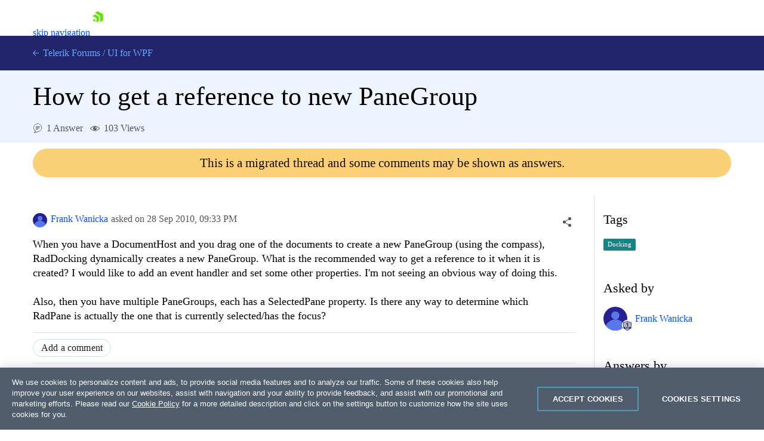

--- FILE ---
content_type: text/html; charset=utf-8
request_url: https://www.telerik.com/forums/how-to-get-a-reference-to-new-panegroup
body_size: 24916
content:
<!DOCTYPE html>
<html lang="en">
<head>
    <meta name="viewport" content="width=device-width" />
    
    <meta name="ResourceType" content="Forum" />
    <meta name="hgurl" content="wpf" />
    <meta name="threadAnswered" content="true" />
        <meta name="threadTag" content="518" />
    <meta name="lastModified" content="2010-09-30" />
    <meta name="description" content="When you have a DocumentHost and you drag one of the documents to create a new PaneGroup (using the compass), RadDocking dynamically creates a new PaneGroup...." />
    <link rel="canonical" href="https://www.telerik.com/forums/how-to-get-a-reference-to-new-panegroup" />

    


    <link rel="shortcut icon" href="/forums/favicon.ico?v=e5kLIm-z6JcLdQ3skdToubWbK3sGnQJD179w_r6O3lM" />



    <title>How to get a reference to new PaneGroup in UI for WPF | Telerik Forums</title>
    

    <link rel="preconnect" href="https://stats.g.doubleclick.net" />
    <link rel="preconnect" href="https://www.googletagmanager.com" />

    

    <link rel="stylesheet" href="/forums/bundles/forums.min.css?v=wnA2Hj55sG2USSfH61ZUpi7vtv-eISQGQKFY3_8Y3xQ" />

    <script async src="/forums/bundles/forums.min.js?a=1&amp;v=6Ii1W3Y4zwM5SY5ZFmwfHipL95fX7kEIuCAKD_VOiGw"></script>

    <!-- Google Tag Manager -->
    
<script>
    window.isMobile = function () {
        var result = false;
        var matches = [
            /(Windows Phone(?: OS)?)\s(\d+)\.(\d+(\.\d+)?)/,
            /(Silk)\/(\d+)\.(\d+(\.\d+)?)/,
            /(Android|Android.*(?:Opera|Firefox).*?\/)\s*(\d+)\.?(\d+(\.\d+)?)?/,
            /(iPhone|iPod).*OS\s+(\d+)[\._]([\d\._]+)/,
            /(iPad).*OS\s+(\d+)[\._]([\d_]+)/,
            /(MeeGo).+NokiaBrowser\/(\d+)\.([\d\._]+)/,
            /(webOS)\/(\d+)\.(\d+(\.\d+)?)/,
            /(BlackBerry|BB10).*?Version\/(\d+)\.(\d+(\.\d+)?)/,
            /(PlayBook).*?Tablet\s*OS\s*(\d+)\.(\d+(\.\d+)?)/,
            /(MSIE)\s+(\d+)\.(\d+(\.\d+)?)/,
            /(tizen).*?Version\/(\d+)\.(\d+(\.\d+)?)/i,
            /(sailfish).*rv:(\d+)\.(\d+(\.\d+)?).*firefox/i,
            /(Mobile).*rv:(\d+)\.(\d+(\.\d+)?).*Firefox/
        ];
        for (var i = 0; i < matches.length; i++) {
            result = matches[i].test(window.navigator.userAgent);
            if (result) {
                break;
            }
        }
        return result;
    }
</script>

<script type="text/plain" class="optanon-category-2">
        if(isMobile()) {
            window._gaq = window._gaq || [];
            window._gaq.push(['_setAccount', "UA-111455-1"],
            ['_setDomainName', '.telerik.com'],
            ['_addIgnoredRef', 'telerik.com'],
            ['_trackPageview']);

            var ga = document.createElement('script');
            ga.type = 'text/javascript';
            ga.async = true;
            ga.src = '//stats.g.doubleclick.net/dc.js';
            var s = document.getElementsByTagName('script')[0];
            s.parentNode.insertBefore(ga, s);
        }
</script>

<script type="text/plain" class="optanon-category-1">
        if(!isMobile()) {
            (function (w, d, s, l, i) {
                w[l] = w[l] || [];
                w[l].push({
                    'gtm.start': new Date().getTime(),
                    event: 'gtm.js'
            });
            var f = d.getElementsByTagName(s)[0],
            j = d.createElement(s),
            dl = l != 'dataLayer' ? '&l=' + l : '';
            j.async = true;
            j.src = 'https://www.googletagmanager.com/gtm.js?id=' + i + dl;
            f.parentNode.insertBefore(j, f);
            })(window, document, 'script', 'dataLayer', "GTM-6X92");
        }
</script>

<script src="https://cdn.cookielaw.org/consent/3dfce4f2-dab6-4128-9f33-df7e0597da82/otSDKStub.js" data-language="en" type="text/javascript" charset="UTF-8" data-domain-script="3dfce4f2-dab6-4128-9f33-df7e0597da82" async></script></th:partial>
    <!-- End Google Tag Manager -->

    <script>window.$fq = window.$fq || [];</script>
    
    
    
    <script type="text/javascript">
        (function () {
            var userAuthenticated = false;

            window.toggleSort = function () {
                $("#answers").toggleClass("disabled");
            }

            function fetchDataUrl(url) {
                return new Promise((resolve, reject) => {
                    fetch(url)
                        .then(r => {
                            if (r.ok) {
                                return r.blob();
                            }

                            return Promise.reject(`Image request failed with ${r.status}`);
                        })
                        .then(b => {
                            var reader = new FileReader();
                            reader.onload = e => resolve(e.target.result);
                            reader.readAsDataURL(b);
                        })
                        .catch(reason => reject(reason));
                });
            }

            function embedImages(html) {
                const $wrapper =  $("<div></div>").html(html);

                const promises = [];

                $wrapper
                    .find('img')
                    .each((ix, img) => {
                        const src = img.getAttribute("src");

                        $(img).css("cursor", "").removeAttr("loading");

                        if (!src || src.indexOf('//') === 0 || src.indexOf("://") > 0) {
                            return;
                        }

                        var p = fetchDataUrl(src).then(dataUrl => img.src = dataUrl).catch(() => img.remove());

                        promises.push(p);
                    });

                const result = Promise.all(promises).then(() => $wrapper.html());

                return result;
            }

            function initializeSocialShare() {
                var $socialShareBox = $("#social-care-box")
                    , $copyBtn = $("#social-care-box .copyBtn");

                $socialShareBox.find("ul.social-network-list a").on("click", function (e) {
                    e.preventDefault();
                    window.open(this.href, 'newwindow', 'width=550,height=500');
                });

                if (navigator.permissions) {
                    navigator.permissions.query({ name: "clipboard-write" })
                        .then(function (result) {
                            if (result.state == "granted" || result.state == "prompt") {
                                $copyBtn.on('click', function () {
                                    navigator.clipboard.writeText($("#social-care-box .url").val());
                                    notificationService.success('Link copied to clipboard.');
                                });
                            } else {
                                $copyBtn.hide();
                            }
                        })
                        .catch(function () {
                            $copyBtn.on('click', function () {
                                $("#social-care-box .url").prop('disabled', false).select().prop('disabled', true);
                                document.execCommand('copy');
                                notificationService.success('Link copied to clipboard.');
                            });
                        });
                }

                $socialShareBox.on("click", function (e) { e.stopPropagation(); });
                $("body").on('click', function () {
                    if (!$socialShareBox.is(":visible")) {
                        return true;
                    }

                    $socialShareBox.toggle();
                });
            }

            function initializeSocialShareHandlers() {
                $("a.social-care").on("click", toggleSocialShare);
            }

            function initializeVoteHandlers() {
                $('.vote-touch').off('click').click(toggleVote);
                initializeVoteTitles();
            }

            function initializeVoteTitles() {
                $('.vote-touch > .vote.up').parent().prop('title', 'This answer is helpful.');
                $('.vote-touch > .vote.down').parent().prop('title', 'This answer is not helpful.');

                $('.vote-touch > .vote.selected').parent().prop('title', 'Remove your vote for this answer.');
                $('.vote-touch.disabled > .vote.up').parent().prop('title', 'You have voted for this answer. To remove your vote click on the down arrow.');
                $('.vote-touch.disabled > .vote.down').parent().prop('title', 'You have voted for this answer. To remove your vote click on the up arrow.');

                $('.vote-touch.disabled.own').prop('title', 'You can\'t vote for your own answer.');
            }

            function toggleVote() {
                var userAuthenticated = false;
                if (!userAuthenticated) {
                    window.location.href = "/login/v2/telerik?returnUrl=https://www.telerik.com/forums/how-to-get-a-reference-to-new-panegroup";
                    return;
                }

                var $voteTouch = $(this)
                    , $voteBtn = $voteTouch.children(".vote")
                    , isEnalbed = !$voteBtn.parent().hasClass("disabled")
                    , id = $voteBtn.data("id")
                    , isUpVote = $voteBtn.hasClass("up")
                    , isUndoAction = $voteBtn.hasClass("selected")
                    , $oppositeVoteBtn = $voteTouch.siblings('.vote-touch').children('.vote')
                    , $score = $voteTouch.siblings(".answer-score")
                    , $loaderContainer = $('#msg-content-' + id + ' .loader-container')
                    , request = {
                        method: "DELETE",
                        url: '/forums/api/v1/forums/threads/messages/' + id + '/votes/mine',
                        contentType: "application/json",
                        success: function () {
                            var currentScore = Number($score.text())
                                , updateDirection = isUndoAction ? -1 : 1
                                , updateValue = (isUpVote ? 1 : -1) * updateDirection;

                            $score.text(currentScore + updateValue);

                            $voteBtn.toggleClass("selected");
                            $oppositeVoteBtn.parent().toggleClass("disabled");
                            initializeVoteTitles();
                            $loaderContainer.hide();
                        },
                        error: function () {
                            $loaderContainer.hide();
                            showDefaultNotificationError();
                        }
                    };

                if (!isEnalbed) {
                    return;
                }

                if (!isUndoAction) {
                    request.method = "POST";
                    request.data = JSON.stringify({ direction: isUpVote ? 1 : -1 });
                }

                $loaderContainer.show();
                $.ajax(request).then(function () {
                    if (!isUndoAction && isUpVote) {
                        achievementNotificationService.checkForNewAchievements('/forums/api/v1/profile/mine', true);
                    }
                });
            }

            function toggleSocialShare(e) {
                e.preventDefault();
                e.stopPropagation();

                var isMobile = window.innerWidth < 992;

                var $this = $(this)
                    , $box = $("#social-care-box")
                    , url = $this.data("url")
                    , title = $this.data("title")
                    , $titleLabel = $box.find(".title")
                    , $urlInput = $box.find(".url")
                    , position = $this.offset()
                    , top = position.top + $this.outerWidth()
                    , left = position.left + $this.outerWidth() / 2 - $box.width() / 2;

                if (window.navigator.share && isMobile) {
                    window.navigator.share({
                        url: url
                    });
                    return;
                }

                if (isMobile) {
                    return;
                }

                $urlInput.val($this.data("url"));
                $titleLabel.text(title);
                $box.show().css({ top: top, left: left });
                $urlInput.prop("disabled", false).select().prop("disabled", true).focus();

                $("ul.social-network-list a").each(function (index, element) {
                    var $this = $(element)
                        , shareUrl = $this.data("url").replace("{url}", url);

                    $this.attr("href", shareUrl);
                });
            }

            function showAddCommentForm(button) {
                if (!userAuthenticated) {
                    window.location.href = "/login/v2/telerik?returnUrl=https://www.telerik.com/forums/how-to-get-a-reference-to-new-panegroup";
                    return;
                }

                toggleMessageButtons(false);

                var $button = $(button);
                var $form = $button.next();

                Promise.all([
                    kendoService.initEditor($form.find('textarea')),
                    kendoService.initUpload($form.find('.file-input'), $form.find('.file-upload-container'), '#file-template')
                ])
                    .then(function () {
                    var $textArea = $form.find('textarea');
                    $textArea.closest("table.k-editor").addClass("sm-editor");
                    $textArea.data('kendoEditor').value('');
                    clearValidationErrors($form);
                    $(button).hide().next().show();
                });
            }

            function hideCommentForm(button) {
                toggleMessageButtons(true);
                $(button).closest("form").hide().prev().show();
                $(button).closest("form").find('textarea').data('kendoEditor').value('');
            }

            function showEditCommentForm(button) {
                toggleMessageButtons(false);
                var $container = $(button).closest('.answer-container')
                var $form = $container.find('form');

                var files = $container.find('.attachment')
                    .map(function () {
                        var $el = $(this);
                        return {
                            id: $el.data('attachmentid'),
                            name: $el.text().trim(),
                            size: $el.data('filesize'),
                            extension: $el.data('extension')
                        };
                    });

                var commentHtml = $container.find('.comment-text').html();

                Promise.all([
                    embedImages(commentHtml),
                    kendoService.initEditor($form.find('textarea')),
                    kendoService.initUpload($form.find('.file-input'), $form.find('.file-upload-container'), '#file-template', files)
                ])
                .then(function ([html]) {
                    var $textArea = $form.find('textarea');
                    $textArea.closest("table.k-editor").addClass("sm-editor");

                    $textArea.data('kendoEditor').value(html);

                    clearValidationErrors($form);
                    $form.show().prev().hide();
                });
            }

            initializeComments = function () {
                $(".btn-comment").off('click').click(function () { showAddCommentForm(this); });
                $(".btn-edit-comment").off('click').click(function () { showEditCommentForm(this); });

                $(".btn-comment-close").off('click').click(function () { hideCommentForm(this); });
            }

            window.commentSubmitted = function (data, status, xhr) {
                if (xhr.status === 202) {
                    notificationService.error('Your comment has been submitted for review.');
                }

                achievementNotificationService.checkForNewAchievements('/forums/api/v1/profile/mine', true);

                toggleMessageButtons(true);
                $('.btn-subscribe').addClass('subscribed');
                initializeComments();
            }

            window.commentEdited = function (data, status, xhr) {
                if (xhr.status === 202) {
                    notificationService.error('Your comment has been submitted for review.');
                }

                toggleMessageButtons(true);
                $('.btn-subscribe').addClass('subscribed');
                initializeComments();
            }

            window.executeRecaptchaValidationFormBeforeRequest = function(xhr) {
                const $form = $(this);
                let token = $form.data('validation-token');
                const containerId = $form.data('recaptcha-container');
                const loadingSelector = $form.data('ajax-loading');
                $(loadingSelector).show();

                if (!token) {
                    recaptchaToken($form, containerId);
                    return false;
                }

                xhr.setRequestHeader('x-validation-token', $(this).data('validation-token'));
                $(loadingSelector).hide();
                return true;
            }

            var tags = null;
            function initMultiSelectIfPresent($container) {
                var multiSelectElement = $container.find('#tag-select')[0];

                if (!multiSelectElement) {
                    return Promise.resolve();
                }

                tags = tags || new Promise(function (resolve, reject) {
                    $.getJSON('/forums/api/v1/forums/18/tags', function (data) {
                        var result = data.map(function (d) { return { text: d.name, value: d.id } });
                        resolve(result);
                    }, reject)
                });

                return tags.then(function (dataSource) {
                    return kendoService.initMultiSelect(dataSource, multiSelectElement);
                })
                .then(function () {
                    var tagIds = $(multiSelectElement).data('tagIds');
                    $(multiSelectElement).data('kendoMultiSelect').value(tagIds);
                });
            }

            function showEditPostForm(button) {
                var $container = $(button)
                    .closest('.edit-post-popup')
                    .addClass('open')
                    .closest('.answer-container');

                $(button).toggleClass('Btn loader-btn icon');

                var form = $container.find('.post-edit-form')[0];

                var textArea = $(form).find('textarea')[0];
                var fileInput = $(form).find('.file-input')[0];

                var files = $container.find('.attachment')
                    .map(function ()
                    {
                        var $el = $(this);
                        return {
                            id: $el.data('attachmentid'),
                            name: $el.text().trim(),
                            size: $el.data('filesize'),
                            extension: $el.data('extension')
                        };
                    });

                const postHtml = $container.find('.msg-content').html();

                Promise.all([
                    embedImages(postHtml),
                    kendoService.initUpload(fileInput, $(form).find('.file-upload-container'), '#file-template', files),
                    kendoService.initEditor(textArea),
                    initMultiSelectIfPresent($container)
                ])
                .then(function ([html]) {
                        clearValidationErrors(form);
                        $(textArea).data('kendoEditor').value(html);
                        $(form).show().prev().hide();
                        $(button).toggleClass('Btn loader-btn icon').closest('.actions-container').hide();
                        $(".edit-overlay").show();
                });
            }

            function toggleMessageButtons(enabled) {
                $('.btn-add-answer,.btn-comment,.btn-accept,.btn-edit-post,.btn-edit-comment').prop('disabled', !enabled)
            }

            function showAnswerForm() {
                if (!userAuthenticated) {
                    window.location.href = "/login/v2/telerik?returnUrl=https://www.telerik.com/forums/how-to-get-a-reference-to-new-panegroup";
                    return;
                }

                toggleMessageButtons(false);

                $('.btn-add-answer').prop('disabled', true).addClass('Btn loader-btn');

                var form = $('.answer-form')[0];

                Promise.all([
                    kendoService.initEditor($('.answer-form textarea')),
                    kendoService.initUpload('.answer-form .file-input', '.answer-form .file-upload-container', '#file-template')
                ])
                    .then(function () {
                        clearValidationErrors(form);
                        $('.answer-form textarea').data('kendoEditor').value('');
                        $('.answer-form .file-input').data('kendoUpload').removeAllFiles();
                        $('.btn-add-answer').prop('disabled', false).removeClass('Btn loader-btn').hide();
                        $('.answer-form').show();
                });
            }

            function hideAnswerForm(button) {
                toggleMessageButtons(true);
                $(".edit-overlay").hide();
                $(button).closest('.edit-post-popup').removeClass('open');
                $(button).closest('.answer-container').find('.actions-container').show();
                $(button).closest('form').hide().prev().show();
            }

            function initializeAnswers() {
                $('.btn-add-answer').off('click').click(function () { showAnswerForm(); });
                $('.btn-cancel-answer').off('click').click(function () { hideAnswerForm(this); });
                $('.btn-edit-post').off('click').click(function () { showEditPostForm(this); });
                $("#sortDropdown").off('change').change(function () { $(this).parent().parent().submit(); });

            }

            function scrollToHash(hash) {
                var $hash = $(hash);

                if (!$hash.length) {
                    return;
                }

                window.scrollTo(0, $hash.offset().top - $navHeight - 30);
            }

            function initializeLocationHashHandler() {
                window.addEventListener("hashchange", function () {
                    scrollToHash(document.location.hash);
                });

                if (document.location.hash) {
                    $navHeight = $("#js-tlrk-nav").height();
                    setTimeout(function () {
                        scrollToHash(document.location.hash);
                    }, 1000);
                }
            }

             window.executeAnswerFormBeforeRequest = function(xhr) {
                const $answerForm = $('.answer-form');
                let token = $answerForm.data('validation-token');
                const loaderSelector = $answerForm.data('ajax-loading');
                $(loaderSelector).show();

                if (!token) {
                    recaptchaToken($answerForm, 'recaptcha-answer-container');
                    return false;
                }

                xhr.setRequestHeader('x-validation-token', $(this).data('validation-token'));
                $(loaderSelector).hide();
                return true;
            }

            async function recaptchaToken($form, containerId) {
                const token = await acquireRecaptchaToken(containerId);

                $form.data('validation-token', token);
                $form.submit();
            }

            window.initializeThreadMessageHandlers = function () {
                initializeAnswers();
                initializeSocialShareHandlers();
                initializeComments();
                initializeVoteHandlers();
            }

            window.postSubmitted = function (data, status, xhr) {
                if (xhr.status === 202) {
                    notificationService.error('Your answer has been submitted for review.');
                }

                achievementNotificationService.checkForNewAchievements('/forums/api/v1/profile/mine', true);

                initializeThreadMessageHandlers();
            }

            window.postEdited = function (data, status, xhr) {
                if (xhr.status === 202) {
                    notificationService.error('Your answer has been submitted for review.');
                }

                initializeThreadMessageHandlers();
            }

            window.questionEdited = function (data, status, xhr) {
                if (xhr.status === 202) {
                    notificationService.error('Your question has been submitted for review.');
                }

                initializeThreadMessageHandlers();
            }

            $fq.push(function () {

                initializeSocialShare();
                initializeThreadMessageHandlers();
                initializeLocationHashHandler();

                $.get('/forums/api/v1/forums/threads/352528/viewscounter');
            });
        })();
    </script>

    <div id="code-format-window"></div>
    <script id="code-format-template" type="text/x-custom-template">
        <div class="code-format-container">
    <p class="code-format-title u-mt0">Insert Code</p>
    <div class="u-mt20">
        <label for="paste-code" class="d-inline-block u-mb10">Type or paste code:</label>
        <textarea id="paste-code"></textarea>
    </div>

    <div class="u-mt20">
        <label for="lang" class="u-dib">Preview language:</label>
        <div class="dropdown u-ml10 u-mr10">
            <select id="lang-dropdown"></select>
        </div>
        <button id="code-preview" onClick="kendoEditorService.onPreview(event)" class="btn-outline">Preview</button>
    </div>

    <div id="preview" class="u-mt20"></div>

    <div class="d-flex u-mt20">
        <button type="button" onClick="kendoEditorService.onInsert(event)" class="btn-accent-sm">Insert code</button>
        <a href="#" onClick="kendoEditorService.onClose(event)" class="btn-cancel-sm u-ml20">Cancel</a>
    </div>
</div>
    </script>

    <script id="file-template" type="text/x-kendo-template">
        <div class="file-wrapper">
    <span class="k-progress"></span>
    <span class="file-upload-text">#=name#</span>
    <span class="file-upload-text-muted"> - #: kendoUploadService.getFormattedFilesSize(size) #</span>
    <strong class="k-upload-status">
        <button type="button" class="k-button k-upload-action" aria-label="Remove"></button>
        <button type="button" class="k-button k-upload-action" aria-label="Retry"></button>
    </strong>
</div>
    </script>

</head>
<body class="d-flex flex-column">
    <!-- Google Tag Manager (noscript) -->
    <noscript>
        <iframe src="https://www.googletagmanager.com/ns.html?id=GTM-6X92"
                height="0" width="0" style="display:none;visibility:hidden"></iframe>
    </noscript>
    <!-- End Google Tag Manager (noscript) -->

    
<link rel="preload" href="https://d6vtbcy3ong79.cloudfront.net/fonts/2.2.7/css/metric.min.css" as="style" media="(min-width: 621px)"><link rel="preload" href="https://d6vtbcy3ong79.cloudfront.net/fonts/2.2.7/metric/Metric-Light.woff2" as="font" crossorigin="anonymous" media="(min-width: 621px)"><link rel="preload" href="https://d6vtbcy3ong79.cloudfront.net/fonts/2.2.7/metric/Metric-Medium.woff2" as="font" crossorigin="anonymous" media="(min-width: 621px)"><link rel="preload" href="https://d6vtbcy3ong79.cloudfront.net/fonts/2.2.7/metric/Metric-Regular.woff2" as="font" crossorigin="anonymous" media="(min-width: 621px)"><link rel="preload" href="https://d6vtbcy3ong79.cloudfront.net/fonts/2.2.7/metric/Metric-Semibold.woff2" as="font" crossorigin="anonymous" media="(min-width: 621px)"><link rel="preload" href="https://d6vtbcy3ong79.cloudfront.net/telerik-navigation/3.6.9/css/index.min.css" as="style"><style id="js-tlrk-nav-inline-styles">.TK-Nav--Loading,.TK-Nav--Loading *{box-sizing:border-box}.TK-Nav--Loading{overflow:hidden;background:#fff;font-family:Metric}.TK-Nav--Loading>.TK-Bar{overflow:hidden;background:#fff}.TK-Nav--Loading .TK-container{max-width:1230px;margin:0 auto;padding:0 30px}.TK-Nav--Loading .TK-TLRK-Brand{margin:0}.TK-Nav--Loading .TK-Dropdown,.TK-Nav--Loading .TK-Nav-Overlay,.TK-Nav--Loading .TK-Print{display:none}.TK-Nav--Loading .TK-Context-Menu,.TK-Nav--Loading .TK-Products-Menu-Item-Button{visibility:hidden}@media only screen and (min-width:1240px){.TK-Nav--Loading,.TK-Nav--Loading>.TK-Bar{height:60px}}@media only screen and (max-width:1239px){.TK-Nav--Loading,.TK-Nav--Loading>.TK-Bar{height:45px}}@media only screen and (max-width:1229px){.TK-Nav--Loading .TK-container{padding:0 20px}}</style><link rel="stylesheet" type="text/css" href="https://d6vtbcy3ong79.cloudfront.net/fonts/2.2.7/css/metric.min.css" id="js-tlrk-nav-metric" class="is-loading" onload="this.classList.remove('is-loading')" onerror="this.classList.remove('is-loading')"><link rel="stylesheet" type="text/css" href="https://d6vtbcy3ong79.cloudfront.net/telerik-navigation/3.6.9/css/index.min.css" id="js-tlrk-nav-styles" class="is-loading" onload="this.classList.remove('is-loading')" onerror="this.classList.remove('is-loading')"><nav id="js-tlrk-nav" class="TK-Nav TK-Nav--Shadow TK-Nav--Loading" data-tlrk-nav-version="3.6.9" data-tlrk-nav-template="nav-wpf-noa-rel-component"><section class="TK-Bar"><div class="TK-container TK-Bar-container"><figure class="TK-TLRK-Brand"><a href="#skip-to-content" id="js-tlrk-skip-link" class="TK-Skip-Link">skip navigation</a> <a href="/" class="TK-TLRK-Logo" aria-label="Go to Homepage"><svg xmlns="http://www.w3.org/2000/svg" width="18px" height="60" viewBox="0 0 49 60.3"><path fill="#5ce500" d="M11.2 14.9L0 21.3l17.4 10.1v20.1l11.2-6.4c.5-.3.9-1 .9-1.6V24.4L13 14.9c-.5-.3-1.3-.3-1.8 0z"/><path fill="#5ce500" d="M12.1 48.4V34.5L0 41.5zM25 .2c-.5-.3-1.3-.3-1.8 0L10.7 7.4l24.1 13.9v27.9L47.3 42c.5-.3.9-1 .9-1.6V13.6L25 .2z"/></svg></a></figure><ul class="TK-Products-Menu"><li class="TK-Products-Menu-Item TK-Static"><button type="button" class="TK-Products-Menu-Item-Button" aria-label="Product Navigation">Telerik UI for WPF <i class="TK-Arrow"></i></button><div id="js-tlrk-nav-dash" class="TK-Dash TK-Dropdown TK-Dropdown--Full TK-Dropdown--White TK-Dropdown---Mobile"><div class="TK-container"><div class="TK-row"><div class="TK-col-6"><div class="TK-Bundles TK-BG"><p class="TK-Dash-Title">Product Bundles</p><a href="/devcraft" class="TK-Bundle" data-match-exact-path><div class="TK-Bundle-Icon"><svg xmlns="http://www.w3.org/2000/svg" viewBox="0 0 100 70" width="75" height="61"><path d="M70 35c0 5.3-1.2 10.3-3.2 14.7-4.8 10.4-14.6 18-26.4 19.8-1.8.4-3.6.5-5.4.5-2.6 0-5.1-.3-7.5-.8-6.9-1.5-13.1-5.1-17.8-10C7.1 56.5 5 53.4 3.4 50c-.4-.8-.7-1.5-1-2.3C.8 43.7 0 39.5 0 35 0 15.7 15.7 0 35 0s35 15.7 35 35z" fill-rule="evenodd" clip-rule="evenodd" fill="#a3d8f1"/><path d="M40.9 65.6l-.5 4c-1.8.3-3.6.4-5.4.4-2.6 0-5.1-.3-7.5-.8-6.9-1.5-13.1-5.1-17.8-10C7.1 56.5 5 53.4 3.4 50c3.2-4.4 8.2-7.5 14-8.3 1-.1 1.9-.2 2.9-.2.6 0 1.1 0 1.7.1 4.7.4 8.9 2.3 12.2 5.2 3 2.7 5.3 6.2 6.3 10.1.7 2.7.9 5.7.4 8.7z" fill-rule="evenodd" clip-rule="evenodd" fill="#e26841"/><path d="M17.3 48.5L32 61.3l13.2-7-10-8c-1.4-1.1-2.3-2.9-2.3-4.7v-9H17.3v15.9z" fill="#31475c" fill-rule="evenodd" clip-rule="evenodd"/><path d="M21.9 32.6v15.9l-2.3 2-9.9 8.7C7.1 56.5 5 53.4 3.4 50c-.4-.8-.7-1.5-1-2.3L4 46.3c1.4-1.1 2.3-2.9 2.3-4.7v-9h15.6z" fill="#31475c" fill-rule="evenodd" clip-rule="evenodd"/><defs><filter id="tlrk-nav-a" filterUnits="userSpaceOnUse" x="28.1" y=".3" width="31.2" height="17.4"><feColorMatrix values="1 0 0 0 0 0 1 0 0 0 0 0 1 0 0 0 0 0 1 0"/></filter></defs><mask maskUnits="userSpaceOnUse" x="28.1" y=".3" width="31.2" height="17.4" id="tlrk-nav-b"><g filter="url(#tlrk-nav-a)"><path d="M25.7 10.8l32.5-11L61.4 9 28.8 20z" fill="#fff" fill-rule="evenodd" clip-rule="evenodd"/></g></mask><path d="M28.1 17.8l9.1-8.4c2-1.9 4.9-2.3 7.4-1 3 1.5 6.6.5 8.4-2.3L56.6.4 59.3 3l-5.1 7.2c-1.9 2.7-5.6 3.5-8.5 1.9l-1.1-.6c-2.1-1.2-4.6-1.1-6.7.2l-9.8 6.1z" mask="url(#tlrk-nav-b)" fill-rule="evenodd" clip-rule="evenodd" fill="#e26841"/><path d="M62.8 13.7l-8 6.2a6.61 6.61 0 01-8.2 0l-3.2-2.5c-1.4-1.1-3.2-1.6-5-1.3l-10.2 1.5 10.1-3.7c1.9-.7 4.1-.5 5.8.6l2.5 1.6c2.5 1.5 5.7 1.3 7.9-.6l5.6-4.8 2.7 3z" fill-rule="evenodd" clip-rule="evenodd" fill="#e26841"/><path d="M27 11.6h-5.5c-8.4 0-15.3 6.8-15.3 15.3v15.6c0 3.4 2.7 6.1 6.1 6.1H27c3.4 0 6.1-2.7 6.1-6.1V17.7c0-3.4-2.8-6.1-6.1-6.1" fill-rule="evenodd" clip-rule="evenodd" fill="#14254c"/><path d="M31.7 32.2c0 6.7-5.4 12.1-12.1 12.1S7.5 38.8 7.5 32.2s5.4-12.1 12.1-12.1 12.1 5.4 12.1 12.1" fill="#31475c" fill-rule="evenodd" clip-rule="evenodd"/><defs><filter id="tlrk-nav-c" filterUnits="userSpaceOnUse" x="9.1" y="15.8" width="21.1" height="34"><feColorMatrix values="1 0 0 0 0 0 1 0 0 0 0 0 1 0 0 0 0 0 1 0"/></filter></defs><mask maskUnits="userSpaceOnUse" x="9.1" y="15.8" width="21.1" height="34" id="tlrk-nav-d"><g filter="url(#tlrk-nav-c)"><path d="M7.5 32.2c0 6.7 5.4 12.1 12.1 12.1 6.7 0 12.1-5.4 12.1-12.1 0-6.7-5.4-12.1-12.1-12.1-6.7 0-12.1 5.4-12.1 12.1z" fill="#fff" fill-rule="evenodd" clip-rule="evenodd"/></g></mask><path d="M9.1 48.1V26.3c0-5.8 4.7-10.5 10.5-10.5s10.5 4.7 10.5 10.5v23.5l-21-1.7z" mask="url(#tlrk-nav-d)" fill-rule="evenodd" clip-rule="evenodd" fill="#e9ac6a"/><path d="M14.6 35.1h5.5v-9.5z" fill="#dc7f1b" fill-rule="evenodd" clip-rule="evenodd"/><path d="M20.3 39.3c1.3.1 2.7-.2 4-1 1.1-.6 1.8-1.5 2.3-2.3l-1-.6c-.4.7-1.1 1.4-1.9 1.9-1.1.7-2.3.9-3.3.8l-.1 1.2z" fill="#fff"/><path d="M27.4 27.6h-2.3c0-.6.5-1.1 1.1-1.1h.2c.5 0 1 .5 1 1.1m-13.5 0h-2.3c0-.6.5-1.1 1.1-1.1h.2c.6 0 1 .5 1 1.1" fill="#231f20" fill-rule="evenodd" clip-rule="evenodd"/><path d="M7.5 24.7h25.1v-1.2H7.5zm0 5.5h25.1V29H7.5zm0 11h23.6v-1.3H7.5zm0-5.5h25.1v-1.3H7.5z" fill="#14254c"/><path d="M66.8 49.7c-4.8 10.4-14.6 18-26.4 19.8-1.8.4-3.6.5-5.4.5-2.6 0-5.1-.3-7.5-.8l-.4-2.8c-.5-3.1-.3-6.2.4-9 1.1-4.2 3.4-7.9 6.5-10.7.2-.2.5-.5.8-.7 3.8-3.2 8.7-5.1 14.2-5.1 7.3 0 13.7 3.5 17.8 8.8z" fill-rule="evenodd" clip-rule="evenodd"/><g fill-rule="evenodd" clip-rule="evenodd"><path d="M56.503 26.65c5.8-3 11.9-4.7 16.4-2.3 2.5 1.4 3.1 3.3 5.4 4 3 .9 7.5-.8 14.8-9.4l4.1 4.4c-10.7 10.6-16.4 11.8-19.7 10.4-2.6-1-3.2-3.4-6.7-5.5-4.8-2.7-10.3-2.4-14.3-1.6" fill="#8174f2"/><path d="M58.003 26.05c2.9-7.4 9.8-11.7 16-10.9 4.9.7 7.9 4.3 8.7 5.5-1.6.9-3.2 1.9-4.8 2.8-1.2-1-3-2.2-5.4-2.8-7.6-1.8-14 4.9-14.5 5.4" fill="#8174f2"/><path d="M37.103 44.85l-2-13.4c0-7.4 6.1-13.4 13.5-13.4s13.5 6 13.5 13.4l-1.7 13.4c-.8 5.8-5.8 10.1-11.6 10.1s-10.8-4.3-11.7-10.1z" fill="#00264b"/><path d="M34.803 34.25h27.5v-5.8h-27.5z" fill="#8174f2"/><path d="M57.003 38.05h-16.5c-1.8 0-3.3-1.5-3.3-3.3 0-1.8 1.5-3.3 3.3-3.3h16.5c1.8 0 3.3 1.5 3.3 3.3 0 1.8-1.5 3.3-3.3 3.3" fill="#e9ac6a"/><path d="M39.203 35.05c0-.6.5-1.1 1.1-1.1.6 0 1.1.5 1.1 1.1m11 .1c0-.6.5-1.1 1.1-1.1s1.1.5 1.1 1.1" fill="#00264b"/><path d="M46.403 38.05h2.9v-5.5z" fill="#dc7f1b"/></g></svg></div><p class="TK-Bundle-Title TK-Best-Value">DevCraft</p><p class="TK-Bundle-Description">All Telerik .NET tools and Kendo UI JavaScript components in one package. Now enhanced with:</p><ul class="TK-Bundle-list"><li>AI Coding Assistants</li><li>Embedded Reporting</li><li>Document Processing Libraries</li><li>SSO Account Sign-in</li></ul></a></div></div><div class="TK-col-18"><div class="TK-row"><div class="TK-col-8"><p class="TK-Dash-Title">Web</p><div class="TK-Dash-Links"><a href="/kendo-ui" class="TK-Dash-Link" data-match-exact-path>Kendo UI</a> <a href="/kendo-angular-ui" class="TK-Dash-Link TK-Dash-Link--Indented" data-match-exact-path>UI for Angular</a> <a href="/kendo-vue-ui" class="TK-Dash-Link TK-Dash-Link--Indented" data-match-exact-path>UI for Vue</a> <a href="/kendo-jquery-ui" class="TK-Dash-Link TK-Dash-Link--Indented" data-match-exact-path>UI for jQuery</a> <a href="/kendo-react-ui" class="TK-Dash-Link TK-Dash-Link--Indented" data-match-exact-path>KendoReact</a> <a href="/blazor-ui" class="TK-Dash-Link" data-match-exact-path>UI for Blazor</a> <a href="/aspnet-core-ui" class="TK-Dash-Link" data-match-exact-path>UI for ASP.NET Core</a> <a href="/aspnet-mvc" class="TK-Dash-Link" data-match-exact-path>UI for ASP.NET MVC</a> <a href="/products/aspnet-ajax.aspx" class="TK-Dash-Link" data-match-exact-path>UI for ASP.NET AJAX</a></div><p class="TK-Dash-Title">Mobile</p><div class="TK-Dash-Links"><a href="/maui-ui" class="TK-Dash-Link" data-match-exact-path>UI for .NET MAUI</a></div><p class="TK-Dash-Title">Document Management</p><div class="TK-Dash-Links"><a href="/document-processing-libraries" class="TK-Dash-Link" data-match-exact-path>Telerik Document Processing</a></div></div><div class="TK-col-8"><p class="TK-Dash-Title">Desktop</p><div class="TK-Dash-Links"><a href="/maui-ui" class="TK-Dash-Link" data-match-exact-path>UI for .NET MAUI</a> <a href="/winui" class="TK-Dash-Link" data-match-exact-path>UI for WinUI</a> <a href="/products/winforms.aspx" class="TK-Dash-Link" data-match-exact-path>UI for WinForms</a> <a href="/products/wpf/overview.aspx" class="TK-Dash-Link" data-match-exact-path>UI for WPF</a></div><p class="TK-Dash-Title">Reporting</p><div class="TK-Dash-Links"><a href="/products/reporting.aspx" class="TK-Dash-Link" data-match-exact-path>Telerik Reporting</a> <a href="/report-server" class="TK-Dash-Link" data-match-exact-path>Telerik Report Server</a></div><p class="TK-Dash-Title">Testing &amp; Mocking</p><div class="TK-Dash-Links"><a href="/teststudio" class="TK-Dash-Link" data-match-exact-path>Test Studio</a> <a href="/products/mocking.aspx" class="TK-Dash-Link" data-match-exact-path>Telerik JustMock</a></div><p class="TK-Dash-Title">CMS</p><div class="TK-Dash-Links"><a href="https://www.progress.com/sitefinity-cms" class="TK-Dash-Link" data-match-exact-path>Sitefinity</a></div></div><div class="TK-col-8"><p class="TK-Dash-Title">AI Productivity Tools</p><div class="TK-Dash-Links"><a href="/ai-coding-assistants" class="TK-Dash-Link TK-New" data-match-exact-path>AI Coding Assistants</a></div><p class="TK-Dash-Title">UI/UX Tools</p><div class="TK-Dash-Links"><a href="/themebuilder" class="TK-Dash-Link" data-match-exact-path>ThemeBuilder</a> <a href="/design-system" class="TK-Dash-Link" data-match-exact-path>Design System Kit</a> <a href="/page-templates-and-ui-blocks" class="TK-Dash-Link" data-match-exact-path>Templates and Building Blocks</a></div><p class="TK-Dash-Title">Debugging</p><div class="TK-Dash-Links"><a href="/fiddler" class="TK-Dash-Link" data-match-exact-path>Fiddler</a> <a href="/fiddler/fiddler-everywhere" class="TK-Dash-Link TK-Dash-Link--Indented" data-match-exact-path>Fiddler Everywhere</a> <a href="/fiddler/fiddler-classic" class="TK-Dash-Link TK-Dash-Link--Indented" data-match-exact-path>Fiddler Classic</a> <a href="/fiddler/fiddler-everywhere-reporter" class="TK-Dash-Link TK-Dash-Link--Indented" data-match-exact-path>Fiddler Everywhere Reporter</a> <a href="/fiddlercore" class="TK-Dash-Link TK-Dash-Link--Indented" data-match-exact-path>FiddlerCore</a></div><p class="TK-Dash-Title"></p><div class="TK-Dash-Links"></div><p class="TK-Dash-Title">Free Tools</p><div class="TK-Dash-Links"><a href="/kendo-react-ui/free-react-components" class="TK-Dash-Link">KendoReact Free</a> <a href="https://converter.telerik.com" class="TK-Dash-Link">VB.NET to C# Converter</a> <a href="/teststudio/testing-framework" class="TK-Dash-Link" data-match-exact-path>Testing Framework</a></div></div></div><div class="TK-Dash-Footer"><a href="/all-products" class="TK-Dash-Featured-Link" data-match-exact-path>View all products</a></div></div></div></div></div><div class="TK-Dash-Extension TK--Mobile"></div></li></ul><div class="TK-Drawer" id="js-tlrk-nav-drawer"><ul class="TK-Context-Menu TK-Menu"><li class="TK-Menu-Item"><a href="/products/wpf/overview.aspx" class="TK-Menu-Item-Link" data-match-exact-path>Overview</a></li><li class="TK-Menu-Item"><a href="/products/wpf/demo-apps" class="TK-Menu-Item-Link" data-match-exact-path>Demos</a></li><li class="TK-Menu-Item"><button type="button" class="TK-Menu-Item-Button">Roadmap <i class="TK-Arrow"></i></button><ul class="TK-Dropdown TK-Dropdown--Gray TK-Dropdown--Small TK-Dropdown--Mobile"><li><a href="/support/whats-new/wpf" class="TK-Dropdown-Link" data-match-exact-path>What&#x27;s New</a></li><li><a href="/support/whats-new/wpf/roadmap" class="TK-Dropdown-Link" data-match-exact-path>Roadmap</a></li><li><a href="/support/whats-new/wpf/release-history" class="TK-Dropdown-Link" data-match-starts-with-path>Release History</a></li></ul></li><li class="TK-Menu-Item TK-Menu-Item--static"><button type="button" class="TK-Menu-Item-Button">Docs &amp; Support <i class="TK-Arrow"></i></button><div class="TK-Dropdown TK-Dropdown--Double TK-Dropdown--Mobile TK-Dropdown--East TK-Dropdown--XL"><div class="TK-container"><div class="TK-row"><div class="TK-col-12"><p class="TK-Dash-Title">Support and Learning</p><ul class="TK-Dropdown-List"><li><a href="/support/wpf" class="TK-Dropdown-List-Link" data-match-exact-path>Support and Learning Hub</a></li><li><a href="https://docs.telerik.com/devtools/wpf/getting-started/first-steps-nuget" class="TK-Dropdown-List-Link" data-match-exact-path>First Steps</a></li><li><a href="https://docs.telerik.com/devtools/wpf/introduction" class="TK-Dropdown-List-Link" data-match-pattern>Docs</a></li><li><a href="/products/wpf/demo-apps" class="TK-Dropdown-List-Link" data-match-exact-path>Demos</a></li><li><a href="/support/video-courses" class="TK-Dropdown-List-Link" data-match-exact-path>Virtual Classroom</a></li><li><a href="/forums/wpf" class="TK-Dropdown-List-Link" data-match-exact-path>Forums</a></li><li><a href="/videos/product/wpf" class="TK-Dropdown-List-Link" data-match-exact-path>Videos</a></li><li><a href="/blogs/desktop-wpf" class="TK-Dropdown-List-Link" data-match-exact-path>Blogs</a></li><li><a href="/accessibility" class="TK-Dropdown-List-Link" data-match-exact-path>Accessibility</a></li><li><a href="/account/support-center" class="TK-Dropdown-List-Link" data-match-exact-path>Submit a Ticket</a></li></ul></div><div class="TK-col-12"><p class="TK-Dash-Title">Productivity and Design Tools</p><ul class="TK-Dropdown-List"><li><a href="https://docs.telerik.com/devtools/wpf/integration/visual-studio-extensions/vs-extensions-overview" class="TK-Dropdown-List-Link" data-match-pattern>Visual Studio Extensions</a></li><li><a href="https://docs.telerik.com/devtools/wpf/integration/visual-studio-templates" class="TK-Dropdown-List-Link" data-match-exact-path>Visual Studio Templates</a></li><li><a href="/products/reporting.aspx" class="TK-Dropdown-List-Link" data-match-exact-path>Embedded Reporting</a></li></ul></div></div></div></div></li><li class="TK-Menu-Item"><a href="/purchase/individual/wpf.aspx" class="TK-Menu-Item-Link" data-match-exact-path>Pricing</a></li></ul><ul class="TK-Aside-Menu"><li class="TK-Aside-Menu-Item TK-Aside-Menu-Button--Search"><a href="/search" class="TK-Aside-Menu-Link js-tlrk-nav-search-link" title="Search" data-match-exact-path><svg xmlns="http://www.w3.org/2000/svg" x="0px" y="0px" width="15" height="15" viewBox="0 0 512 512" xml:space="preserve"><path d="M504.4,464L378.9,338.5c25.6-34.8,40.8-77.7,40.8-124.2c0-115.7-94.1-209.8-209.8-209.8C94.2,4.5,0,98.6,0,214.3 C0,330,94.2,424.1,209.9,424.1c50.5,0,96.9-17.9,133.1-47.8l124.5,124.5c5.1,5.1,11.8,7.6,18.4,7.6s13.3-2.5,18.4-7.6 C514.6,490.7,514.6,474.2,504.4,464z M52.2,214.3c0-87,70.7-157.7,157.7-157.7s157.7,70.7,157.7,157.7c0,41-15.7,78.3-41.4,106.4 c-0.3,0.3-0.7,0.6-1,0.9c-0.7,0.7-1.3,1.4-1.9,2.2c-28.7,29.7-68.9,48.2-113.4,48.2C122.9,372,52.2,301.3,52.2,214.3z"></path></svg></a></li><li class="TK-Aside-Menu-Item"><a href="https://store.progress.com/shopping-cart" data-empty-url="/purchase.aspx?filter&#x3D;web" class="TK-Aside-Menu-Link js-tlrk-nav-shopping-cart-counter-container" aria-label="Shopping cart" title="Shopping cart" data-match-exact-path><svg xmlns="http://www.w3.org/2000/svg" viewBox="0 0 16 16" width="16" height="16"><path d="M11.75 14.5a1 1 0 111-1 1 1 0 01-1 1zm-8.25 0a1 1 0 111-1 1 1 0 01-1 1zm8.18-3H4.25A1.752 1.752 0 012.5 9.75v-8a.25.25 0 00-.25-.25H.75a.75.75 0 010-1.5h1.5A1.752 1.752 0 014 1.75v.75h8.78a1.75 1.75 0 011.72 2.093l-1.1 5.5a1.754 1.754 0 01-1.72 1.407zM4 4v5.75a.25.25 0 00.25.25h7.43a.251.251 0 00.245-.2l1.1-5.5a.251.251 0 00-.245-.3z" transform="translate(.75 .75)"/></svg> <span class="TK-Aside-Menu-Link-Text">Shopping cart</span></a></li><li class="TK-Aside-Menu-Item TK--Not-Auth" id="js-tlrk-nav-not-auth-container"><a href="/account" title="Your Account" class="TK-Aside-Menu-Button TK-tac" data-match-exact-path><svg xmlns="http://www.w3.org/2000/svg" viewBox="0 0 16 16" width="16" height="16"><path xmlns="http://www.w3.org/2000/svg" d="M13.75 14.5a.751.751 0 01-.75-.75v-.5a5.75 5.75 0 10-11.5 0v.5a.75.75 0 01-1.5 0v-.5a7.175 7.175 0 011.319-4.159A7.262 7.262 0 014.69 6.476 3.717 3.717 0 013.5 3.75a3.75 3.75 0 117.5 0 3.716 3.716 0 01-1.19 2.726 7.263 7.263 0 013.371 2.615A7.175 7.175 0 0114.5 13.25v.5a.751.751 0 01-.75.75zm-6.5-13A2.25 2.25 0 109.5 3.75 2.253 2.253 0 007.25 1.5z" transform="translate(.75 .75)"/></svg> <span class="TK-Aside-Menu-Button-Text">Login</span></a></li><li class="TK-Aside-Menu-Item TK-bn"><a href="/contact?preselect=ui-for-wpf" class="TK-Aside-Menu-Button TK-Button--CTA-Sec" title="Contact Us" data-match-starts-with-path><svg xmlns="http://www.w3.org/2000/svg" viewBox="0 0 16 16" width="16" height="16"><path d="M12.75 14.5h-11A1.752 1.752 0 010 12.753v-7.37a.092.092 0 01.005-.026.1.1 0 000-.023.782.782 0 01.01-.093.63.63 0 01.02-.071l.007-.021V5.14a.828.828 0 01.036-.088.673.673 0 01.045-.078.078.078 0 00.009-.02.069.069 0 01.01-.02.1.1 0 01.028-.019.1.1 0 00.019-.015.68.68 0 01.077-.076.124.124 0 00.015-.024.106.106 0 01.019-.016L6.2.354a1.736 1.736 0 012.1 0l5.9 4.431a.1.1 0 01.018.02.118.118 0 00.017.019.591.591 0 01.076.075.109.109 0 00.02.018.1.1 0 01.019.017.077.077 0 01.01.02.088.088 0 00.01.02c.017.026.031.053.045.078a.9.9 0 01.039.1l.007.021a.5.5 0 01.03.164.1.1 0 000 .023.092.092 0 01.005.027v7.37A1.752 1.752 0 0112.75 14.5zM1.5 6.883v5.87a.253.253 0 00.25.247h11a.253.253 0 00.249-.25V6.883L8.3 10.412a1.737 1.737 0 01-2.1 0zM7.25 1.5a.248.248 0 00-.15.053L2 5.383l5.1 3.83a.253.253 0 00.15.052.245.245 0 00.15-.053l5.1-3.829-5.1-3.83a.248.248 0 00-.15-.053z" transform="translate(.75 .75)"/></svg> <span class="TK-Aside-Menu-Button-Text">Contact Us</span></a></li><li class="TK-Aside-Menu-Item TK-bn"><a href="/try/ui-for-wpf" class="TK-Button TK-Button--CTA">Try now</a></li></ul></div><div class="TK-Drawer-Extension"></div><div class="TK-Aside TK--Mobile"><ul class="TK-Aside-Menu"><li class="TK-Aside-Menu-Item TK-Aside-Menu-Button--Search"><a href="/search" class="TK-Aside-Menu-Link js-tlrk-nav-search-link" title="Search" data-match-exact-path><svg xmlns="http://www.w3.org/2000/svg" x="0px" y="0px" width="15" height="15" viewBox="0 0 512 512" xml:space="preserve"><path d="M504.4,464L378.9,338.5c25.6-34.8,40.8-77.7,40.8-124.2c0-115.7-94.1-209.8-209.8-209.8C94.2,4.5,0,98.6,0,214.3 C0,330,94.2,424.1,209.9,424.1c50.5,0,96.9-17.9,133.1-47.8l124.5,124.5c5.1,5.1,11.8,7.6,18.4,7.6s13.3-2.5,18.4-7.6 C514.6,490.7,514.6,474.2,504.4,464z M52.2,214.3c0-87,70.7-157.7,157.7-157.7s157.7,70.7,157.7,157.7c0,41-15.7,78.3-41.4,106.4 c-0.3,0.3-0.7,0.6-1,0.9c-0.7,0.7-1.3,1.4-1.9,2.2c-28.7,29.7-68.9,48.2-113.4,48.2C122.9,372,52.2,301.3,52.2,214.3z"></path></svg></a></li><li class="TK-Aside-Menu-Item"><button type="button" aria-label="Main Navigation" class="TK-Aside-Menu-Button TK-Aside-Menu-Button--Toggle-Drawer" id="js-tlrk-nav-drawer-button"><svg id="menu" viewBox="0 0 100 80" class="WUG-Svg WUG-Svg-Hamburger" width="22" height="16"><line x1="10" y1="40" x2="90" y2="40"></line><line x1="10" y1="40" x2="90" y2="40"></line><line x1="10" y1="40" x2="90" y2="40"></line></svg></button></li></ul></div></div></section><button type="button" class="TK-Nav-Overlay" id="js-tlrk-nav-overlay">close mobile menu</button></nav><script async type="module" src="https://d6vtbcy3ong79.cloudfront.net/telerik-navigation/3.6.9/js/index.min.mjs"></script>

    <div class="u-f1">
        


<div class="header">
    <div class="container u-pt20 u-pb20">
        <a class="breadcrumb e2e-forum-breadcrumb-h" href="/forums">
            <svg xmlns="http://www.w3.org/2000/svg" class="i-arrow-left" viewBox="0 0 10 10">
	<polygon points="4.44 10 0 5 4.44 0 5.21 0.7 1.85 4.48 10 4.48 10 5.52 1.85 5.52 5.21 9.3 4.44 10" />
</svg>
            Telerik Forums
        </a>
        <span class="breadcrumb">/</span>
        <a class="breadcrumb e2e-forum-breadcrumb-f" href="/forums/wpf">
            UI for WPF
        </a>
    </div>
</div>


<div id="thread-details">
    

<div class="thread-migrated-mob d-block d-lg-none">
	<div class="container">
		This is a migrated thread and some comments may be shown as answers.
	</div>
</div>
<div class="sub-header">
    <div class="container">
        <div class="u-mt6">
            <div class="thread-heading">
                <h1 class="e2e-thread-title u-mr15 u-mob-mr0">How to get a reference to new PaneGroup</h1>
                
            </div>
        </div>

        <div class="u-mt20 text-light">
            <svg xmlns="http://www.w3.org/2000/svg" class="i-thread-answers e2e-th-i e2e-thi-ha" viewBox="0 0 16 16">
	<path d="M1.8,16l2.1-3.23a7,7,0,1,1,5.88,1.1ZM8,.83A6.37,6.37,0,0,0,6.43,1,6.25,6.25,0,0,0,4.67,12.3l.35.24-1.35,2.1,5.91-1.57A6.23,6.23,0,0,0,8,.83ZM5.5,5h6a.5.5,0,0,1,.5.5h0a.5.5,0,0,1-.5.5h-6A.5.5,0,0,1,5,5.5H5A.5.5,0,0,1,5.5,5Zm0,2h5a.5.5,0,0,1,.5.5h0a.5.5,0,0,1-.5.5h-5A.5.5,0,0,1,5,7.5H5A.5.5,0,0,1,5.5,7Zm0,2h3a.5.5,0,0,1,.5.5H9a.5.5,0,0,1-.5.5h-3A.5.5,0,0,1,5,9.5H5A.5.5,0,0,1,5.5,9Z" />
</svg><span class="u-vam mr-2 e2e-thread-answers">1 Answer</span>
            <svg xmlns="http://www.w3.org/2000/svg" class="i-thread-views" viewBox="0 0 16 16">
    <path data-name="views 16" d="M8,4C4.17,4,1.05,6.9.19,7.8a.65.65,0,0,0,0,.91h0c.86.89,4,3.8,7.81,3.8s7-2.9,7.81-3.8a.65.65,0,0,0,0-.91h0C15,6.91,11.83,4,8,4Zm0,7.61c-3.31,0-6.15-2.52-7-3.36.86-.84,3.7-3.36,7-3.36s6.15,2.52,7,3.36C14.15,9.09,11.31,11.61,8,11.61ZM5.06,8.25A2.94,2.94,0,1,0,8,5.28a2.94,2.94,0,0,0-2.94,3ZM8.84,6.52A.89.89,0,1,1,8,7.41H8a.88.88,0,0,1,.88-.89Z" />
</svg><span class="u-vam mr-2 e2e-thread-views">103 Views</span>
        </div>
    </div>
</div>
<div class="thread-mob-tags d-block d-lg-none">
    <div class="container">
            <span class="tag selected u-mr5 u-mb5">
                Docking
            </span>
    </div>
</div>

<div class="container u-pr">
    <div class="row no-gutters">
        <div class="thread-migrated d-none d-lg-block e2e-thread-migrated">
            This is a migrated thread and some comments may be shown as answers.
        </div>
        <div class="col-main-content u-mb50">
            <div class="u-pr30 u-pt30 u-mob-pr0 u-mob-pt20">
                <div class="row no-gutters mb-5 answer-separator u-mob-bb0">
                    <div id="352528" class="col answer-container e2e-thread-question">
                        
                        <div class="edit-post-popup">
                            <div class="row no-gutters justify-content-between u-mb10 text-light post">
                                <div class="col-9 col-sm-10 col-lg-10 messageby-col align-items-start align-content-lg-center">
                                    <div class="messageby-col achievements-tooltip-zone e2e-msg-author">
                                        <div class="u-dib"><img alt="" class="user-avatar e2e-avatar" loading="lazy" src="/forums/images/avatarimages/default.gif" /></div>
                                        <div class="achievements-tooltip-anchor">
                                            <a class="username d-lg-inline-block d-none e2e-username" href="/forums/profile/abd9dc8d-5045-499f-8ef2-ef9ede2fb096">Frank Wanicka</a>
                                            
<div class="achievements-tooltip-container e2e-ach-tooltip">
    <span class="achievements-title e2e-ach-title">Top achievements</span>
    <div class="row no-gutters d-flex justify-content-between">
            <div class="col-md-6 u-tac u-mt10 e2e-ach-rank">
                <img src="/forums/images/forum-gamification/rank-01.svg" 
                     loading="lazy" width="56" height="56" class="e2e-ach-icon" />
                <span class="achievement-name u-db e2e-ach-name">Rank 1</span>
            </div>

    </div>
</div>
                                        </div>
                                    </div>
                                    <div class="modified d-inline-block d-lg-block e2e-msg-action">
                                        <a class="username d-lg-none" href="/forums/profile/abd9dc8d-5045-499f-8ef2-ef9ede2fb096">Frank Wanicka</a>
                                        asked on <span class="local-datetime e2e-th-date" data-timestamp="1285709607283"><span class="u-dib">28 Sep 2010,&nbsp;</span><span class="u-dib">09:33 PM</span></span>
                                    </div>
                                </div>
                                <div class="col-auto actions-container">
                                    
                                    <a href="#"
                                       class="social-care e2e-msg-care"
                                       data-url="https://www.telerik.com/forums/how-to-get-a-reference-to-new-panegroup#352528"
                                       data-title="Share this question"><svg viewBox="0 0 16 16" xmlns="http://www.w3.org/2000/svg" class="i-care">
    <path d="M15,13.5a2.5,2.5,0,0,1-5,0,2.62,2.62,0,0,1,.11-.69L5,10a2.42,2.42,0,0,1-1.49.51,2.5,2.5,0,0,1,0-5,2.42,2.42,0,0,1,1.61.61l5-2.78A2.54,2.54,0,0,1,10,2.5,2.5,2.5,0,1,1,12.5,5a2.46,2.46,0,0,1-1.83-.81L5.74,6.9A2.54,2.54,0,0,1,6,8a2.5,2.5,0,0,1-.33,1.22l4.9,2.7A2.49,2.49,0,0,1,15,13.5Z" />
</svg></a>
                                </div>
                            </div>
                            <div id="msg-content-1361585">
                                <div>
                                    
                                    <div class="pb-3 u-mr20 msg-content e2e-msg-text">When you have a DocumentHost and you drag one of the documents to create a new PaneGroup (using the compass), RadDocking dynamically creates a new PaneGroup. What is the recommended way to get a reference to it when it is created? I would like to add an event handler and set some other properties. I'm not seeing an obvious way of doing this.<br>
<br>
Also, then you have multiple PaneGroups, each has a SelectedPane property. Is there any way to determine which RadPane is actually the one that is currently selected/has the focus?</div>
                                </div>
                                
                                <div id="recaptcha-container-1361585"
                                     data-size="invisible"
                                     data-sitekey="6LfV-oYqAAAAANpMyzEl3iTdsS5nx87jkYbZkwaO">
                                </div>
                                <div class="loader-container centered" style="display: none">
                                    <div class="loader"></div>
                                </div>
                            </div>
                        </div>
                        <div class="answer-separator"></div>
                        <div class="u-mt10 e2e-question-comments">
                            
<div id="comments-1361585" class="u-pr">
    <div class="u-mt10 u-mb10">
        <button class="btn-outline oval btn-comment e2e-add-comment">Add a comment</button>
        <form class="row align-items-center comment-form no-gutters"
              method="post"
              action="/forums/how-to-get-a-reference-to-new-panegroup/comment"
              data-ajax="true"
			  data-ajax-begin="executeRecaptchaValidationFormBeforeRequest"
              data-ajax-update="#comments-1361585"
              data-ajax-loading="#comments-1361585 .loader-container"
              data-ajax-success="commentSubmitted"
              data-ajax-failure="showDefaultNotificationError"
			  data-recaptcha-container="recaptcha-comment-container-1361585"
              style="display:none">
			<div class="col-12 e2e-comment-add-text-wrapper">
				<textarea 
						  autocomplete="off" 
						  data-val="true" 
						  data-val-htmlrequired="Comment text is required." 
						  placeholder="Type your comment..."
						  class="u-db" name="Content" type="text"></textarea>
				<div class="file-upload-container inline">
					<input name="attachment" data-val="true" data-val-filesuploaded="Please ensure all files are successfully uploaded." type="file" class="d-none file-input" />
				</div>
				<div class="row no-gutters">
					<span class="field-validation-valid static col-auto e2e-comment-add-val" data-valmsg-for="Content" data-valmsg-replace="true"></span>
					<span class="field-validation-valid static col-auto u-ml5 e2e-comment-add-val" data-valmsg-for="attachment" data-valmsg-replace="true"></span>
				</div>
			</div>
            <div class="col-auto">
                <button class="btn-outline btn-submit-comment e2e-comment-add-submit">Submit comment</button>
            </div>
            <div class="col-auto u-ml15">
                <button class="icon btn-comment-close e2e-comment-add-close" type="button">
                    Cancel
                </button>
            </div>
            <input type="hidden" name="ParentMessageId" value="1361585" />
        </form>
		<div id="recaptcha-comment-container-1361585"
			 data-size="invisible"
			 data-sitekey="6LfV-oYqAAAAANpMyzEl3iTdsS5nx87jkYbZkwaO">
		</div>
    </div>
	<div class="loader-container centered" style="display:none">
		<div class="loader"></div>
	</div>
</div>
                        </div>
                    </div>
                </div>

                <div class="row no-gutters mt-1 u-mb35 answer-separator u-mob-bb0 answer-stats justify-content-between align-items-center">
                    <div class="col-auto">
                        <h2 class="e2e-thread-answers-title">1 Answer<span id="accpetedHeading" class="u-dn">, 1 is accepted</span></h2>
                    </div>
                    <div class="col-auto text-light thread-sort-container">
                        <form method="get"
                              action="/forums/how-to-get-a-reference-to-new-panegroup/answers"
                              autocomplete="off"
                              data-ajax="true"
                              data-ajax-update="#thread-details"
                              data-ajax-loading="#answers-list-loader"
                              data-ajax-begin="toggleSort"
                              data-ajax-complete="toggleSort"
                              data-ajax-success="initializeThreadMessageHandlers"
                              data-ajax-failure="showDefaultNotificationError">
                            <span class="d-none d-lg-inline">Sort by</span>
							<div class="dropdown-sm">
								<select id="sortDropdown" name="sortBy" class="ml-1 e2e-thread-sort">
									<option >Score</option>
									<option selected>Date</option>
								</select>
								<svg xmlns="http://www.w3.org/2000/svg" viewBox="0 0 16 16" class="i-sort">
	<path id="sort" d="M7.5,5h8a.5.5,0,0,1,.5.5h0a.5.5,0,0,1-.5.5h-8A.5.5,0,0,1,7,5.5H7A.5.5,0,0,1,7.5,5Zm0,2h7a.5.5,0,0,1,.5.5h0a.5.5,0,0,1-.5.5h-7A.5.5,0,0,1,7,7.5H7A.5.5,0,0,1,7.5,7Zm0,2h5a.5.5,0,0,1,.5.5h0a.5.5,0,0,1-.5.5h-5A.5.5,0,0,1,7,9.5H7A.5.5,0,0,1,7.5,9Zm-2,2.67H3.73V4.33H5.5a.5.5,0,0,0,.4-.8L3.4.2a.5.5,0,0,0-.8,0L.1,3.53a.5.5,0,0,0,.4.8H2.27v7.34H.5a.5.5,0,0,0-.4.8L2.6,15.8a.5.5,0,0,0,.8,0l2.5-3.33A.5.5,0,0,0,5.5,11.67Z" />
</svg>
							</div>
                        </form>
                    </div>
                </div>

                <div class="u-pr">
                        <div id="1364292" class="row u-mb35 no-gutters answer-separator e2e-thread-message d-block d-lg-flex">
                            <div class="score-col d-flex d-lg-block u-pr e2e-msg-votes-wrapper">
                                <div class="vote-touch mb-2 e2e-msg-vote-up-wrapper">
                                    <div class="vote up e2e-msg-vote-up" data-id="1364292"></div>
                                </div>

                                <div class="answer-score text-light e2e-msg-votes">0</div>

                                <div class="vote-touch vote-touch-down mt-2 e2e-msg-vote-down-wrapper">
                                    <div class="vote down e2e-msg-vote-down" data-id="1364292"></div>
                                </div>

                                <div class="u-mt10 u-tac u-mob-mt0 u-mob-ml10">
                                    
                                    
                                </div>
                            </div>
                            <div class="col-lg answer-container u-mob-w100">
                                <div class="edit-post-popup">
                                    <div class="row no-gutters justify-content-between u-mb10 text-light align-items-start align-content-lg-center">
                                        <div class="col-9 col-sm-10 col-lg-10 d-block d-lg-flex messageby-col">
                                            <div class="achievements-tooltip-zone d-inline d-lg-flex messageby-col e2e-msg-author">
                                                <div class="u-dib"><img alt="" class="user-avatar e2e-avatar" loading="lazy" src="/forums/images/avatarimages/default.gif" /></div>
                                                <div class="u-dib achievements-tooltip-anchor">
                                                    <span class="username e2e-username support-officer-badge">Miroslav Nedyalkov</span>
                                                    <div class="achievements-tooltip-container e2e-ach-tooltip">
    <span class="achievements-title e2e-ach-title">Telerik team</span>
    <div class="row no-gutters d-flex justify-content-between">
        <div class="col-md-12 u-tac u-mt10 e2e-ach-support">
            <img src="/forums/images/forum-gamification/support-officer.svg" loading="lazy" width="56" height="56" class="e2e-ach-icon" />
        </div>
    </div>
</div>
                                                </div>
                                            </div>
                                            <div class="modified d-inline d-lg-block e2e-msg-action">
                                                answered on <span class="local-datetime e2e-th-date" data-timestamp="1285859241363"><span class="u-dib">30 Sep 2010,&nbsp;</span><span class="u-dib">03:07 PM</span></span>
                                            </div>
                                        </div>
                                        <div class="col-auto actions-container">
                                            
                                            <a href="#"
                                               class="social-care e2e-msg-care"
                                               data-url="https://www.telerik.com/forums/how-to-get-a-reference-to-new-panegroup#1364292"
                                               data-title="Share this answer"><svg viewBox="0 0 16 16" xmlns="http://www.w3.org/2000/svg" class="i-care">
    <path d="M15,13.5a2.5,2.5,0,0,1-5,0,2.62,2.62,0,0,1,.11-.69L5,10a2.42,2.42,0,0,1-1.49.51,2.5,2.5,0,0,1,0-5,2.42,2.42,0,0,1,1.61.61l5-2.78A2.54,2.54,0,0,1,10,2.5,2.5,2.5,0,1,1,12.5,5a2.46,2.46,0,0,1-1.83-.81L5.74,6.9A2.54,2.54,0,0,1,6,8a2.5,2.5,0,0,1-.33,1.22l4.9,2.7A2.49,2.49,0,0,1,15,13.5Z" />
</svg></a>
                                        </div>
                                    </div>
                                    <div id="msg-content-1364292">
                                        <div>
                                            
                                            <div class="pb-3 u-mr20 msg-content e2e-msg-text">Hello Frank,
<p>&nbsp;The recommended way to set additional properties to the <strong>PaneGroups </strong>is to use implicit styles and set the properties in the <strong>Style </strong>setters. If you need to attach event handlers you could use the attached behavior approach - an attached property that adds behavior to the element it is attached to.<br>
<br>
Another approach to accomplish this task is to implement your own <strong>IGeneratedItemsFactory&nbsp;</strong>and to set it to the&nbsp;<strong>GeneratedItemsFactory </strong>property of the <strong>Docking </strong>control. This interface has methods for creating <strong>ToolWindows</strong>, <strong>PaneGroups </strong>and <strong>SplitContainers </strong>and you can set additional properties or hook-up to events just before returning them.<br>
<br>
About your second request - I guess you want to implement <strong>ActivePane </strong>feature. This is currently not supported by the <strong>Docking </strong>control, but it is in our <strong>TODO </strong>list.<br>
<br>
Hope this information is helpful!</p>
Best wishes,<br>
 Miroslav Nedyalkov <br>
the Telerik team
<div class="forumBaloonTop"></div>
<div class="forumBaloon">
Do you want to have your say when we set our development plans?
Do you want to know when a feature you care about is added or when a bug fixed?
Explore the <a href="http://www.telerik.com/support/pits.aspx" rel="ugc">
Telerik Public Issue Tracking</a>
system and vote to affect the priority of the items
</div>
<div class="forumBaloonBottom"></div></div>
                                        </div>
                                        
                                        <div id="recaptcha-container-1364292"
                                             data-size="invisible"
                                             data-sitekey="6LfV-oYqAAAAANpMyzEl3iTdsS5nx87jkYbZkwaO">
                                        </div>
                                        <div class="loader-container centered" style="display: none">
                                            <div class="loader loader-med"></div>
                                        </div>
                                    </div>
                                </div>
                                <div class="answer-separator"></div>
                                <div class="u-mt10 e2e-answer-comments">
                                    
<div id="comments-1364292" class="u-pr">
    <div class="u-mt10 u-mb10">
        <button class="btn-outline oval btn-comment e2e-add-comment">Add a comment</button>
        <form class="row align-items-center comment-form no-gutters"
              method="post"
              action="/forums/how-to-get-a-reference-to-new-panegroup/comment"
              data-ajax="true"
			  data-ajax-begin="executeRecaptchaValidationFormBeforeRequest"
              data-ajax-update="#comments-1364292"
              data-ajax-loading="#comments-1364292 .loader-container"
              data-ajax-success="commentSubmitted"
              data-ajax-failure="showDefaultNotificationError"
			  data-recaptcha-container="recaptcha-comment-container-1364292"
              style="display:none">
			<div class="col-12 e2e-comment-add-text-wrapper">
				<textarea 
						  autocomplete="off" 
						  data-val="true" 
						  data-val-htmlrequired="Comment text is required." 
						  placeholder="Type your comment..."
						  class="u-db" name="Content" type="text"></textarea>
				<div class="file-upload-container inline">
					<input name="attachment" data-val="true" data-val-filesuploaded="Please ensure all files are successfully uploaded." type="file" class="d-none file-input" />
				</div>
				<div class="row no-gutters">
					<span class="field-validation-valid static col-auto e2e-comment-add-val" data-valmsg-for="Content" data-valmsg-replace="true"></span>
					<span class="field-validation-valid static col-auto u-ml5 e2e-comment-add-val" data-valmsg-for="attachment" data-valmsg-replace="true"></span>
				</div>
			</div>
            <div class="col-auto">
                <button class="btn-outline btn-submit-comment e2e-comment-add-submit">Submit comment</button>
            </div>
            <div class="col-auto u-ml15">
                <button class="icon btn-comment-close e2e-comment-add-close" type="button">
                    Cancel
                </button>
            </div>
            <input type="hidden" name="ParentMessageId" value="1364292" />
        </form>
		<div id="recaptcha-comment-container-1364292"
			 data-size="invisible"
			 data-sitekey="6LfV-oYqAAAAANpMyzEl3iTdsS5nx87jkYbZkwaO">
		</div>
    </div>
	<div class="loader-container centered" style="display:none">
		<div class="loader"></div>
	</div>
</div>
                                </div>
                            </div>
                        </div>

                    <div id="answers-list-loader" class="loader-container centered" style="display: none">
                        <div class="loader"></div>
                    </div>
                </div>

                <div>
                    
                    <button class="btn-accent answer btn-add-answer e2e-thread-answer">Answer this question</button>
                    <form class="answer-form u-pr"
                          method="post"
                          action="/forums/how-to-get-a-reference-to-new-panegroup/posts?sortBy=Date"
                          data-ajax="true"
                          data-ajax-begin="executeAnswerFormBeforeRequest"
                          data-ajax-update="#thread-details"
                          data-ajax-loading=".answer-form .loader-container"
                          data-ajax-success="postSubmitted"
                          data-ajax-failure="showDefaultNotificationError"
                          style="display: none">
                        <div>
                            <textarea data-val="true" data-val-htmlrequired="Answer text is required." class="kendo-editor" name="Content"></textarea>
                        </div>
                        <div class="field-validation-valid static" data-valmsg-for="Content" data-valmsg-replace="true"></div>
                        <div class="file-upload-container e2e-thread-answer-upload-wrapper">
                            <div class="content">
	<div class="d-flex">
		<div>
			<svg xmlns="http://www.w3.org/2000/svg" class="i-attachment" viewBox="0 0 40 40">
    <path d="M20,40A20,20,0,1,1,40,20,20,20,0,0,1,20,40ZM20,1A19,19,0,1,0,39,20,19,19,0,0,0,20,1Zm5.59,27.78a6.19,6.19,0,0,0,1.91-7.61l-3.57-7.54a1,1,0,0,0-1.34-.48,1,1,0,0,0-.47,1.33L25.68,22c.06.14,1.39,3.28-1.24,5.14a3.84,3.84,0,0,1-5.32-.95l-.21-.33L13.27,14.12a1.38,1.38,0,0,1,.65-1.85,1.4,1.4,0,0,1,1.89.42l5.55,11.75a1,1,0,1,0,1.81-.85L17.59,11.78l-.05-.1a3.38,3.38,0,0,0-4.6-1.15A3.37,3.37,0,0,0,11.47,15l5.66,11.76a6.53,6.53,0,0,0,.35.56,5.84,5.84,0,0,0,8.11,1.45Z" />
</svg>
		</div>
		<div class="u-ml20">
			<div class="file-upload-accent-text d-none d-lg-block">Drag and drop files here or <a href="#" class="upload-opener">browse</a> to attach...</div>
			<div class="file-upload-accent-text d-lg-none"><a href="#" class="upload-opener">Browse</a> for files to attach...</div>
			<div class="file-upload-explaination-text">Supported file types: PNG, JPG, JPEG, ZIP, RAR, TXT. Max total file size - 20MB.</div>
		</div>
	</div>
</div>

<input name="attachment" data-val="true" data-val-filesuploaded="Please ensure all files are successfully uploaded." type="file" class="d-none file-input" />
                        </div>
                        <div class="field-validation-valid static" data-valmsg-for="attachment" data-valmsg-replace="true"></div>
                        <div class="u-mt20 row align-items-center">
                            <div class="col-auto">
                                <button type="submit" class="btn-accent answer e2e-thread-submit-answer">Submit answer</button>
                            </div>
                            <div class="col-auto">
                                <button type="button" class="btn-cancel-answer e2e-thread-cancel-answer">Cancel</button>
                            </div>
                        </div>
                        <div class="loader-container centered" style="display: none">
                            <div class="loader"></div>
                        </div>
                    </form>
                    <div id="recaptcha-answer-container"
                         data-size="invisible"
                         data-sitekey="6LfV-oYqAAAAANpMyzEl3iTdsS5nx87jkYbZkwaO">
                    </div>
                </div>
            </div>
        </div>

        <div class="col-side-bar list-side-nav thread-sidebar">
            <div class="u-pl15 u-pt30">
                <div class="mb-5">
                    <div class="side-nav-heading u-pb20">Tags</div>
                        <span class="tag selected mr-1 mb-1 e2e-thread-tag" title="Docking">
                            <span class="e2e-tag-name">Docking</span>
                        </span>
                </div>

                <div class="side-nav-heading u-pb20 e2e-thread-asked-by-title">Asked by</div>
                <div class="e2e-thread-asked-by achievements-tooltip-zone d-flex align-items-center">
                    <div class="u-mr13 u-dib avatar-rank" style="--rank-src: url(&#x27;../images/forum-gamification/sm-rank-01.svg&#x27;)"><img alt="" class="user-avatar e2e-avatar" loading="lazy" src="/forums/images/avatarimages/default.gif" /></div>
                    <div class="u-dib achievements-tooltip-anchor">
                        <a class="username e2e-username" href="/forums/profile/abd9dc8d-5045-499f-8ef2-ef9ede2fb096">Frank Wanicka</a>
                        
<div class="achievements-tooltip-container e2e-ach-tooltip">
    <span class="achievements-title e2e-ach-title">Top achievements</span>
    <div class="row no-gutters d-flex justify-content-between">
            <div class="col-md-6 u-tac u-mt10 e2e-ach-rank">
                <img src="/forums/images/forum-gamification/rank-01.svg" 
                     loading="lazy" width="56" height="56" class="e2e-ach-icon" />
                <span class="achievement-name u-db e2e-ach-name">Rank 1</span>
            </div>

    </div>
</div>
                    </div>
                </div>

                <div class="mt-5">
                    <div class="side-nav-heading u-pb20 e2e-thread-answers-by-title">Answers by</div>
                        <div class="u-mb10 e2e-thread-answers-by achievements-tooltip-zone d-flex align-items-center">
                            <div class="u-mr13 u-dib avatar-rank" style="--rank-src: url(&#x27;../images/forum-gamification/support-officer.svg&#x27;)"><img alt="" class="user-avatar e2e-avatar" loading="lazy" src="/forums/images/avatarimages/default.gif" /></div>
                            <div class="u-dib achievements-tooltip-anchor">
                                <span class="username e2e-username">Miroslav Nedyalkov</span>
                                <div class="achievements-tooltip-container e2e-ach-tooltip">
    <span class="achievements-title e2e-ach-title">Telerik team</span>
    <div class="row no-gutters d-flex justify-content-between">
        <div class="col-md-12 u-tac u-mt10 e2e-ach-support">
            <img src="/forums/images/forum-gamification/support-officer.svg" loading="lazy" width="56" height="56" class="e2e-ach-icon" />
        </div>
    </div>
</div>
                            </div>
                        </div>
                </div>
            </div>
        </div>
    </div>
    <div class="edit-overlay" style="display: none">
    </div>
</div></th:partial>
</div>

<div id="social-care-box" class="e2e-care-box">
    <div class="arrow"></div>
    <div class="content">
        <div class="title u-mb20 e2e-care-title">Share this question</div>
        <div class="u-mb35">
            <ul class="social-network-list">
                <li><a href="#" data-url="https://www.facebook.com/sharer.php?u={url}" class="e2e-care-fb"><svg x="0px" y="0px" width="512px" height="512px" viewBox="0 0 512 512" xmlns="http://www.w3.org/2000/svg" class="i-facebook">
    <path d="M290,32c-59.8,0-96,32-96,96v64l-66,0v96l66,0v192h96V288h80l14-96l-94,0v-32c0-32,32-32,32-32h62V34.9C376.8,34,318.6,32,290,32L290,32z" />
</svg></a></li>
                <li><a href="#" data-url="https://twitter.com/share?url={url}" class="e2e-care-tw"><svg x="0px" y="0px" width="512px" height="512px" viewBox="0 0 512 512" xmlns="http://www.w3.org/2000/svg" class="i-twitter">
    <path d="M342,64c-50.8,0-91.9,41.2-91.9,91.9c0,7.2,0.8,14.2,2.4,21c-76.4-3.8-144.1-40.4-189.4-96c-7.9,13.6-12.4,29.3-12.4,46.2
	c0,31.9,16.2,60,40.9,76.5c-15.1-0.5-29.2-4.6-41.6-11.5v1.2c0,44.5,31.7,81.7,73.7,90.1c-7.7,2.1-15.8,3.3-24.2,3.3
	c-5.9,0-11.7-0.6-17.3-1.6c11.7,36.5,45.6,63.1,85.9,63.8c-31.7,24.5-71.3,39.2-114.3,39.2c-7.4,0-14.8-0.4-22-1.3
	c40.7,26,89,41.3,140.9,41.3c169.1,0,261.5-140.1,261.5-261.5c0-4-0.1-8-0.2-11.9c18-12.9,33.5-29.1,45.9-47.6
	c-16.5,7.3-34.2,12.3-52.8,14.5c19-11.4,33.6-29.4,40.4-50.8c-17.8,10.5-37.4,18.2-58.4,22.3C392.3,75.1,368.4,64,342,64z" />
</svg></a></li>
                <li><a href="#" data-url="https://www.linkedin.com/shareArticle?url={url}" class="e2e-care-li"><svg x="0px" y="0px" width="512px" height="512px" viewBox="0 0 512 512" xmlns="http://www.w3.org/2000/svg" class="i-linkedin">
    <path d="M112,32c-26.5,0-48,21.5-48,48s21.5,48,48,48s48-21.5,48-48S138.5,32,112,32z M64,160v288h96V160H64z M192,160v288h96V288c0-32,32-32,32-32s32,0,32,32v160h96V290.9c0-66.5-13.6-130.9-96-130.9c-36.2,0-62.9,32-64,44.9V160L192,160z" />
</svg></a></li>
                <li><a href="#" data-url="https://reddit.com/submit?url={url}" class="e2e-care-re"><svg x="0px" y="0px" width="512px" height="512px" viewBox="0 0 512 512" xmlns="http://www.w3.org/2000/svg" class="i-reddit">
    <path d="M420.3,33c-7,0-14.5,1-22.4,3h-1.7c-12.4,4.8-21.9,12.3-28.8,22.5c-17-7-34-10.4-50.7-10.4c-6.3,0-12.6,0.6-19.1,1.9H296
	c-8.8,2.1-16.5,5.8-23.3,11s-12.4,11.6-16.6,19.1c-5.3,8.7-8.9,31.3-10.5,41.1c-1.7,9.8-2.6,25-2.6,34.7
	c-20.9,1.5-41.8,4.5-62.8,9.1s-40.6,11.9-59,21.9c-1.3,0.4-2.5,0.9-3.5,1.3s-2,0.9-2.9,1.3c-6.2-4.5-13-8-20.5-10.6
	c-7.8-2.6-16.1-3.9-24.9-3.9h-5.8c-8.7,0-16.7,1.6-24.1,4.8s-14.1,7.7-20.3,13.4c-5.8,5.8-10.3,12.2-13.9,19.4
	C1.7,219.9,0,227.4,0,235.3c0.4,10.8,4.4,21.3,11.8,31.4c5.7,8.3,13.8,15.4,24.3,21.1c-0.5,2.1-0.7,4.4-1,6.8
	c-0.2,2.5-0.3,4.8-0.3,6.9c0,10,1.5,20,4.5,30.1c3,10.1,7.4,19.4,13.1,28.1c10.9,16.6,24.5,30.5,40.9,41.6
	c16.4,11,33.8,20.2,52.1,27.2c17.5,6.6,35.5,11.6,54,14.8c18.6,3.3,37.4,5,56.6,5c12.5,0,25.1-0.8,37.5-2.4
	c12.5-1.6,25-3.7,37.6-6.3c23.2-5.5,45.5-13.9,66.8-25.1s39.4-26,54.3-44.3c17.1-20.5,25.6-43.4,25.6-68.8c0-2.6-0.1-5.1-0.4-7.5
	c-0.3-2.4-0.5-4.7-0.9-6.8c10-4.9,18.3-11.9,24.9-21.1c7.1-9.6,10.6-20.3,10.6-32v-3c-1.2-13.4-6.8-25.1-16.3-34.9
	c-9.8-10-21.2-16.7-34.2-20.1h-0.6c-6-1.3-11.6-1.9-16.9-1.9c-14.1-0.2-26.6,3.2-37.4,10.2c-2.3,1.1-5.2,2.8-8.6,5.4
	c-0.8-0.9-1.8-1.3-2.6-1.3l-0.7-0.6c-18.2-9.6-37.5-16.9-57.7-21.8c-20.1-4.9-40.6-8-61.6-9.3c0-7.7,0.7-34.2,1.8-41.9
	s3.7-14.8,7.5-21.4c4.9-9.6,13.4-15.1,25.6-16.4h5.8c7.4,0,14.7,1.1,21.7,3c7.1,2,14.1,4.3,21.2,6.9v1.9c0,7.5,1.5,14.2,4.5,20.3
	c2.9,6,6.9,11.6,11.8,16.5c10.3,10.4,22.8,16.3,37.7,17.5h7.3c14.9,0,28.1-4.8,39.8-14.4c5.3-4.4,9.7-9.6,13.1-15.5s5.5-12.5,6.4-20
	c0.4-1.3,0.6-3.2,0.6-5.8c0.2-11-3.3-21.4-10.3-30.9c-7.1-9.2-15.8-15.7-26.2-19.5h-0.5C436.7,34.3,429.1,32.9,420.3,33L420.3,33z
	 M421.5,60.4c7.2,0.1,13.2,2.7,18.3,7.7C446,73,449,79.2,449,86.7V88c-0.8,6.8-3.9,12.7-9.3,17.6c-5.5,4.9-11.9,7.4-19.1,7.4h-1.9
	c-7.1,0-13.4-2.5-19.4-7.4C393.8,100.9,391,95,391,88v-1.3c0-6.6,2.1-12.1,6.5-16.6c3.8-4.7,8.9-7.7,15.1-8.9c2-0.4,4.4-0.6,7.5-0.6
	C420.5,60.4,421,60.4,421.5,60.4L421.5,60.4z M256.5,186.1c10,0,20.3,0.5,30.8,1.6c10.6,1.1,20.9,2.7,30.8,4.8l9.9,2.6l10.2,2.6
	c17.5,4.9,34.1,11.9,49.9,21.1c15.8,9.2,29,20.8,40,34.9c5.1,7.3,9.2,14.9,12.3,23c3.1,8.1,4.6,16.5,4.6,25.3l0,0v7.6
	c0,2.3-0.4,4.6-1.3,6.7c-2.8,12.4-8.5,24-17.3,34.9c-7.4,10-17,19.2-28.8,27.5c-17.5,11.7-36.4,20.7-56.9,26.9
	c-20.4,6.2-41.3,10.1-62.7,11.8c-3.6,0.5-7.3,0.6-10.8,0.6h-10.8c-21.3,0-42.4-2.2-63.1-6.6c-20.8-4.4-40.3-11.4-58.6-21l-4.5-2.6
	l-4.8-2.2c-13-8.3-24.4-17.5-34.5-27.5c-10.2-11.5-17.2-24-21.1-37.4c-1.7-5.2-2.6-11.2-2.6-18.2c0-18.1,5.6-34.2,16.9-48.3
	c11-14.1,24.4-25.8,40.1-35.2s32.2-16.5,49.7-21.4C200.1,189.9,227.6,186,256.5,186.1L256.5,186.1z M65.7,204h3.2
	c3.2,0,6.1,0.4,8.8,1.3c2.6,0.9,5.4,1.7,8.4,2.6c-8.7,7-16.5,14.6-23.5,22.7c-6.9,8.1-12.8,17-17.7,26.6c-2.8-2-5.2-4.8-7.4-8.6
	c-3-3.5-4.5-7.8-4.5-13.1v-2.1c0.7-7.7,4-14.4,10.3-20.2C50.4,207.9,57.9,204.9,65.7,204L65.7,204z M443.3,203.6
	c6.4,0,12.7,1.5,18.9,4.4c6.1,3.5,10.8,7.8,13.7,13.2c2.1,4.5,3.2,8.6,3.2,12.5c0,5.3-1.2,10.1-3.8,14.4c-2.4,3.6-5,6.7-8,9.2
	c-4.7-10-10.6-19.1-17.6-27.2c-7-8.1-14.9-15.6-23.6-22.7C431.4,204.8,437.1,203.6,443.3,203.6L443.3,203.6z M335.7,246.8
	c-3.6,0-7.4,0.7-11.2,1.9c-6.2,2.2-11.2,5.9-15,11.2c-4,4.7-6.1,10.3-6.1,16.9c0,2.4,0.2,4.2,0.6,5.5v0.6c1.3,7.5,5.1,13.1,11.2,17
	c6.2,4.7,13.2,7,21.1,7c2.5,0,5.5-0.6,9-1.9h0.9c5.6-1.1,11-4.5,16.3-10.2c3.8-5.3,5.8-11.4,5.8-18c0-3-0.6-6.2-2-9.6
	c-1.6-6.2-5.6-11.3-11.8-15.3C348.6,248.6,342.3,246.8,335.7,246.8L335.7,246.8z M176.9,246.7c-2.6,0-4.7,0.2-6.3,0.7
	c-5.8,0.9-10.8,3.1-15.2,6.9c-4.4,3.7-7.4,8.3-9.1,13.6c-0.9,1.2-1.3,2.7-1.3,4.1v4.2c0,7,1.9,13.2,5.8,18.6
	c4.2,5.1,9.6,8.5,16.3,10.2c3,1.2,6.3,1.9,9.9,1.9c8.3,0,15.8-2.8,22.4-8.3c7.1-5.7,10.6-12.8,10.6-21.1v-2c0-7.9-3.3-14.6-9.9-20.1
	C192.9,249.6,185.2,246.7,176.9,246.7L176.9,246.7z M175.3,340.7c-1.2,0-3.2,0.5-5.7,1.3h-0.8c-2.6,0.8-5,2.7-7.3,5.7
	c-1.2,2.1-1.9,4.8-1.9,8c0,2.6,0.6,5.2,1.9,8c1.3,2.2,3.2,3.9,5.8,5.1c24.5,15.4,51.4,23.1,80.7,23.1h4.8c14.1,0,27.8-1.3,41-4
	c13.2-2.7,26.1-6.9,38.5-12.6c1.7-0.9,3.5-1.7,5.4-2.6c1.9-0.8,3.9-1.9,6-3.2c2.2-0.9,4-2.1,5.5-3.8c2.1-2.1,3.3-4.4,3.8-6.8
	c0.4-0.8,0.7-1.9,0.7-3.2c0-1.3-0.4-3.2-1.3-5.8c-1.3-3.2-3.5-5.4-6.4-6.7c-3.3-1.7-6.2-2.6-8.6-2.6c-2.5,0-5.3,0.6-8,2
	c-23.2,13-48.6,19.6-76,19.8c-20.4,0-39.5-3.9-57-11.8c-2.5-0.9-5.7-2.9-9.2-6.1c-0.9-0.4-1.8-0.8-2.8-1.3c-1-0.5-2.2-0.9-3.3-1.3
	C178.4,341.1,176.5,340.6,175.3,340.7L175.3,340.7z" />
</svg></a></li>
            </ul>
        </div>
        <div class="text-separator u-mb35 u-mt10">
            <span>or</span>
        </div>
        <div class="u-mb20">
            <input class="url e2e-care-url" type="text" disabled />
        </div>
        <button class="btn-outline copyBtn e2e-care-copy">Copy link</button>
    </div>
</div>

<script type="application/ld+json">
    {"MainEntity":{"Name":"How to get a reference to new PaneGroup","Headline":"How to get a reference to new PaneGroup","Url":"/forums/how-to-get-a-reference-to-new-panegroup","AnswerCount":1,"SuggestedAnswer":[{"Url":"/forums/how-to-get-a-reference-to-new-panegroup#1364292","Text":"Hello Frank,\n\u0026nbsp;The recommended way to set additional properties to the PaneGroups is to use implicit styles and set the properties in the Style setters. If you need to attach event handlers you could use the attached behavior approach - an attached property that adds behavior to the element it is attached to.\n\nAnother approach to accomplish this task is to implement your own IGeneratedItemsFactory\u0026nbsp;and to set it to the\u0026nbsp;GeneratedItemsFactory property of the Docking control. This interface has methods for creating ToolWindows, PaneGroups and SplitContainers and you can set additional properties or hook-up to events just before returning them.\n\nAbout your second request - I guess you want to implement ActivePane feature. This is currently not supported by the Docking control, but it is in our TODO list.\n\nHope this information is helpful!\nBest wishes,\n Miroslav Nedyalkov \nthe Telerik team\n\n\nDo you want to have your say when we set our development plans?\nDo you want to know when a feature you care about is added or when a bug fixed?\nExplore the \nTelerik Public Issue Tracking\nsystem and vote to affect the priority of the items\n\n","UpvoteCount":0,"CommentCount":0,"DateCreated":"2010-09-30T15:07:21.363Z","Author":{"Name":"Miroslav Nedyalkov","@context":"https://schema.org","@type":"Person"},"Comment":[],"@context":"https://schema.org","@type":"Answer"}],"Text":"When you have a DocumentHost and you drag one of the documents to create a new PaneGroup (using the compass), RadDocking dynamically creates a new PaneGroup. What is the recommended way to get a reference to it when it is created? I would like to add an event handler and set some other properties. I\u0027m not seeing an obvious way of doing this.\n\nAlso, then you have multiple PaneGroups, each has a SelectedPane property. Is there any way to determine which RadPane is actually the one that is currently selected/has the focus?","UpvoteCount":0,"CommentCount":1,"DateCreated":"2010-09-28T21:33:27.283Z","Author":{"Name":"Frank Wanicka","@context":"https://schema.org","@type":"Person"},"Comment":[],"@context":"https://schema.org","@type":"Question"},"@context":"https://schema.org","@type":"QAPage"}
</script>
    </div>
    <link rel="stylesheet" type="text/css" href="https://d6vtbcy3ong79.cloudfront.net/telerik-navigation/3.6.9/css/index-footer.min.css"><footer class="TK-Footer" data-tlrk-nav-version="3.6.9" data-tlrk-nav-template="footer-big-abs-component"><div class="TK-container"><div class="TK-row TK-No-Print"><div class="TK-col-8 TK--Footer-Desktop"><div class="TK-Footer-Featured-Item"><div class="TK-Footer-H">Complete .NET Toolbox</div><a href="https://www.telerik.com/devcraft" class="TK-Footer-Featured-Link">Telerik DevCraft</a></div><div class="TK-Footer-Featured-Item"><div class="TK-Footer-H">Complete JavaScript Toolbox</div><a href="https://www.telerik.com/kendo-ui" class="TK-Footer-Featured-Link">Kendo UI</a></div></div><div class="TK-col-16"><div class="TK-row"><div class="TK-col-6 TK--Footer-Desktop"><div class="TK-Footer-H TK--Footer-Desktop">Get Products</div><ul class="TK-Footer-List"><li class="TK-Footer-List-Item"><a href="https://www.telerik.com/download" class="TK-Footer-Link">Free Trials</a></li><li class="TK-Footer-List-Item"><a href="https://www.telerik.com/purchase.aspx" class="TK-Footer-Link">Pricing</a></li></ul></div><div class="TK-col-6 TK--Footer-Desktop"><div class="TK-Footer-H TK--Footer-Desktop">Resources</div><ul class="TK-Footer-List"><li class="TK-Footer-List-Item"><a href="https://www.telerik.com/support/demos" class="TK-Footer-Link">Demos</a></li><li class="TK-Footer-List-Item"><a href="https://www.telerik.com/documentation" class="TK-Footer-Link">Documentation</a></li><li class="TK-Footer-List-Item"><a href="https://www.telerik.com/support/whats-new/release-history" class="TK-Footer-Link">Release History</a></li><li class="TK-Footer-List-Item"><a href="https://www.telerik.com/forums" class="TK-Footer-Link">Forums</a></li><li class="TK-Footer-List-Item"><a href="https://www.telerik.com/blogs" class="TK-Footer-Link">Blogs</a></li><li class="TK-Footer-List-Item"><a href="https://www.telerik.com/webinars" class="TK-Footer-Link">Webinars</a></li><li class="TK-Footer-List-Item"><a href="https://www.telerik.com/videos" class="TK-Footer-Link">Videos</a></li><li class="TK-Footer-List-Item"><a href="https://www.telerik.com/services" class="TK-Footer-Link">Professional Services</a></li><li class="TK-Footer-List-Item"><a href="https://www.progress.com/partners/partner-locator?Products&#x3D;KendoUI+and+Telerik" class="TK-Footer-Link">Partners</a></li><li class="TK-Footer-List-Item"><a href="https://www.telerik.com/support/video-courses" class="TK-Footer-Link">Virtual Classroom</a></li><li class="TK-Footer-List-Item"><a href="https://www.progress.com/events" class="TK-Footer-Link">Events</a></li><li class="TK-Footer-List-Item"><a href="https://www.telerik.com/faqs" class="TK-Footer-Link">FAQs</a></li></ul></div><div class="TK-col-6 TK--Footer-Desktop"><div class="TK-Footer-H TK--Footer-Desktop">Recognition</div><ul class="TK-Footer-List"><li class="TK-Footer-List-Item"><a href="https://www.telerik.com/about/success-stories" class="TK-Footer-Link">Success Stories</a></li><li class="TK-Footer-List-Item"><a href="https://www.telerik.com/about/testimonials" class="TK-Footer-Link">Testimonials</a></li></ul></div><div class="TK-col-6 TK--Footer-Desktop"><div class="TK-Footer-H TK--Footer-Desktop">Get in touch</div><ul class="TK-Footer-List"><li class="TK-Footer-List-Item"><a href="https://www.telerik.com/contact" class="TK-Footer-Link">Contact Us</a></li><li><ul class="TK-Footer-List--inner"><li class="TK-Footer-List-Item"><a href="tel:+18886790442" class="TK-Footer-Phone-Link u-db">USA: <span class="TK-wsn">+1 888 679 0442</span></a></li><li class="TK-Footer-List-Item"><a href="tel:+441344838186" class="TK-Footer-Phone-Link u-db">UK: <span class="TK-wsn">+44 13 4483 8186</span></a></li><li class="TK-Footer-List-Item"><a href="tel:+914069019447" class="TK-Footer-Phone-Link u-db">India: <span class="TK-wsn">+91 406 9019447</span></a></li><li class="TK-Footer-List-Item"><a href="tel:+35928099850" class="TK-Footer-Phone-Link u-db">Bulgaria: <span class="TK-wsn">+359 2 8099850</span></a></li><li class="TK-Footer-List-Item"><a href="tel:+61370688610" class="TK-Footer-Phone-Link u-db">Australia: <span class="TK-wsn">+61 3 7068 8610</span></a></li></ul></li><li><ul class="TK-Footer-List--inner TK-Footer-List-Horizontal TK-Footer-List-Social"><li class="TK-Footer-List-Horizontal-Item"><a href="https://www.facebook.com/telerik" title="Facebook" class="TK-Footer-Social-Link"><svg xmlns="http://www.w3.org/2000/svg" width="24" height="24"><path d="M16 7h-1.924C13.461 7 13 7.252 13 7.889V9h3l-.238 3H13v8h-3v-8H8V9h2V7.077C10 5.055 11.064 4 13.461 4H16zM5 0a5 5 0 00-5 5v14a5 5 0 005 5h14a5 5 0 005-5V5a5 5 0 00-5-5z" fill="#000"/></svg> <span class="TK-Footer-Social-Link-Count TK-fs16">165k+</span></a></li><li class="TK-Footer-List-Horizontal-Item"><a href="https://x.com/telerik" title="X" class="TK-Footer-Social-Link"><svg xmlns="http://www.w3.org/2000/svg" width="24" height="24" viewBox="0 0 512 512"><path d="M389.2 48h70.6L305.6 224.2 487 464H345L233.7 318.6 106.5 464H35.8L200.7 275.5 26.8 48H172.4L272.9 180.9 389.2 48zM364.4 421.8h39.1L151.1 88h-42L364.4 421.8z" fill="#000"/></svg> <span class="TK-Footer-Social-Link-Count TK-fs16">50k+</span></a></li><li class="TK-Footer-List-Horizontal-Item"><a href="https://www.linkedin.com/company/telerik" title="LinkedIn" class="TK-Footer-Social-Link"><svg xmlns="http://www.w3.org/2000/svg" width="24" height="24"><path d="M20 19h-3v-5.6c0-3.368-4-3.113-4 0V19h-3V8h3v1.765c1.4-2.586 7-2.777 7 2.476zM6.5 6.732a1.757 1.757 0 01-1.75-1.764A1.757 1.757 0 016.5 3.2a1.758 1.758 0 011.75 1.764A1.757 1.757 0 016.5 6.728zM5 19h3V8H5zM19 0H5a5 5 0 00-5 5v14a5 5 0 005 5h14a5 5 0 005-5V5a5 5 0 00-5-5z" fill="#000" fill-rule="evenodd"/></svg> <span class="TK-Footer-Social-Link-Count TK-fs16">17k+</span></a></li><li class="TK-Footer-List-Horizontal-Item"><a href="https://www.twitch.tv/codeitlive" title="Twitch" class="TK-Footer-Social-Link"><svg xmlns="http://www.w3.org/2000/svg" width="24" height="24" viewBox="0 0 23 24.05"><path d="M1.57.02L0 4.18V20.9h5.75v3.12h3.14l3.13-3.14h4.71L23 14.61V.02zm2.09 2.07h17.25v11.5l-3.66 3.66H11.5l-3.13 3.13v-3.13H3.66zm5.75 10.45h2.09V6.27H9.41zm5.75 0h2.09V6.27h-2.09z" fill="#000"/></svg> <span class="TK-Footer-Social-Link-Count TK-fs16">4k+</span></a></li><li class="TK-Footer-List-Horizontal-Item"><a href="https://www.youtube.com/c/telerik" title="YouTube" class="TK-Footer-Social-Link"><svg xmlns="http://www.w3.org/2000/svg" width="26" height="18.287" viewBox="0 0 26 18.287"><path fill="#010101" d="M25.74 3.945a5.625 5.625 0 0 0-1.034-2.581 3.718 3.718 0 0 0-2.605-1.1c-3.638-.263-9.1-.263-9.1-.263h-.011s-5.458 0-9.1.263a3.719 3.719 0 0 0-2.605 1.1A5.623 5.623 0 0 0 .26 3.945 39.324 39.324 0 0 0 0 8.154v1.972a39.323 39.323 0 0 0 .26 4.208 5.623 5.623 0 0 0 1.033 2.58 4.408 4.408 0 0 0 2.867 1.112c2.08.2 8.84.261 8.84.261s5.463-.008 9.1-.271a3.719 3.719 0 0 0 2.605-1.1 5.625 5.625 0 0 0 1.035-2.582 39.377 39.377 0 0 0 .26-4.208V8.154a39.377 39.377 0 0 0-.26-4.209Zm-15.388 8.6V5.211l6.974 3.665Z"/></svg> <span class="TK-Footer-Social-Link-Count TK-fs16">14k+</span></a></li><li class="TK-Footer-List-Horizontal-Item"><a href="https://github.com/telerik" title="GitHub" class="TK-Footer-Social-Link"><svg xmlns="http://www.w3.org/2000/svg" width="24" height="24" viewBox="0 0 24 24"><path d="M12,0A12.047,12.047,0,0,0,0,12,12.455,12.455,0,0,0,9.188,24V20.03a2.889,2.889,0,0,1-3.239-1.441c-.273-.46-.756-.959-1.26-.922l-.124-1.4a2.892,2.892,0,0,1,2.593,1.6,1.555,1.555,0,0,0,.9.772,1.89,1.89,0,0,0,1.181-.1,3.3,3.3,0,0,1,.827-1.691h0C6.942,16.382,5.7,14.724,5.2,13.415a5.506,5.506,0,0,1,.855-5.281A.188.188,0,0,0,6.1,7.989a4.6,4.6,0,0,1,.14-3.073,4.858,4.858,0,0,1,2.663,1l.337.2c.141.084.1.036.238.025A10.182,10.182,0,0,1,12,5.792a10.225,10.225,0,0,1,2.553.363l.109.011c-.01,0,.03-.007.1-.046,2.436-1.476,2.349-.993,3-1.206A4.682,4.682,0,0,1,17.9,7.989c-.071.218,2.112,2.217.9,5.426-.494,1.309-1.74,2.968-4.866,3.434h0a3.086,3.086,0,0,1,.879,2.2V24A12.454,12.454,0,0,0,24,12,12.047,12.047,0,0,0,12,0Z"></path></svg></a></li></ul></li></ul></div></div><div class="TK-row TK-row--M2 TK--Footer-Mobile"><div class="TK-col-24"><ul class="TK-Footer-List"><li class="TK-Footer-List-Item"><a href="https://www.telerik.com/contact" class="TK-Footer-Link">Contact Us</a></li><li><ul class="TK-Footer-List--inner TK-Footer-List-Horizontal TK-Footer-List-Social"><li class="TK-Footer-List-Horizontal-Item"><a href="https://www.facebook.com/telerik" title="Facebook" class="TK-Footer-Social-Link"><svg xmlns="http://www.w3.org/2000/svg" width="24" height="24"><path d="M16 7h-1.924C13.461 7 13 7.252 13 7.889V9h3l-.238 3H13v8h-3v-8H8V9h2V7.077C10 5.055 11.064 4 13.461 4H16zM5 0a5 5 0 00-5 5v14a5 5 0 005 5h14a5 5 0 005-5V5a5 5 0 00-5-5z" fill="#000"/></svg> <span class="TK-Footer-Social-Link-Count TK-fs16">165k+</span></a></li><li class="TK-Footer-List-Horizontal-Item"><a href="https://x.com/telerik" title="X" class="TK-Footer-Social-Link"><svg xmlns="http://www.w3.org/2000/svg" width="24" height="24" viewBox="0 0 512 512"><path d="M389.2 48h70.6L305.6 224.2 487 464H345L233.7 318.6 106.5 464H35.8L200.7 275.5 26.8 48H172.4L272.9 180.9 389.2 48zM364.4 421.8h39.1L151.1 88h-42L364.4 421.8z" fill="#000"/></svg> <span class="TK-Footer-Social-Link-Count TK-fs16">50k+</span></a></li><li class="TK-Footer-List-Horizontal-Item"><a href="https://www.linkedin.com/company/telerik" title="LinkedIn" class="TK-Footer-Social-Link"><svg xmlns="http://www.w3.org/2000/svg" width="24" height="24"><path d="M20 19h-3v-5.6c0-3.368-4-3.113-4 0V19h-3V8h3v1.765c1.4-2.586 7-2.777 7 2.476zM6.5 6.732a1.757 1.757 0 01-1.75-1.764A1.757 1.757 0 016.5 3.2a1.758 1.758 0 011.75 1.764A1.757 1.757 0 016.5 6.728zM5 19h3V8H5zM19 0H5a5 5 0 00-5 5v14a5 5 0 005 5h14a5 5 0 005-5V5a5 5 0 00-5-5z" fill="#000" fill-rule="evenodd"/></svg> <span class="TK-Footer-Social-Link-Count TK-fs16">17k+</span></a></li><li class="TK-Footer-List-Horizontal-Item"><a href="https://www.twitch.tv/codeitlive" title="Twitch" class="TK-Footer-Social-Link"><svg xmlns="http://www.w3.org/2000/svg" width="24" height="24" viewBox="0 0 23 24.05"><path d="M1.57.02L0 4.18V20.9h5.75v3.12h3.14l3.13-3.14h4.71L23 14.61V.02zm2.09 2.07h17.25v11.5l-3.66 3.66H11.5l-3.13 3.13v-3.13H3.66zm5.75 10.45h2.09V6.27H9.41zm5.75 0h2.09V6.27h-2.09z" fill="#000"/></svg> <span class="TK-Footer-Social-Link-Count TK-fs16">4k+</span></a></li><li class="TK-Footer-List-Horizontal-Item"><a href="https://www.youtube.com/c/telerik" title="YouTube" class="TK-Footer-Social-Link"><svg xmlns="http://www.w3.org/2000/svg" width="26" height="18.287" viewBox="0 0 26 18.287"><path fill="#010101" d="M25.74 3.945a5.625 5.625 0 0 0-1.034-2.581 3.718 3.718 0 0 0-2.605-1.1c-3.638-.263-9.1-.263-9.1-.263h-.011s-5.458 0-9.1.263a3.719 3.719 0 0 0-2.605 1.1A5.623 5.623 0 0 0 .26 3.945 39.324 39.324 0 0 0 0 8.154v1.972a39.323 39.323 0 0 0 .26 4.208 5.623 5.623 0 0 0 1.033 2.58 4.408 4.408 0 0 0 2.867 1.112c2.08.2 8.84.261 8.84.261s5.463-.008 9.1-.271a3.719 3.719 0 0 0 2.605-1.1 5.625 5.625 0 0 0 1.035-2.582 39.377 39.377 0 0 0 .26-4.208V8.154a39.377 39.377 0 0 0-.26-4.209Zm-15.388 8.6V5.211l6.974 3.665Z"/></svg> <span class="TK-Footer-Social-Link-Count TK-fs16">14k+</span></a></li><li class="TK-Footer-List-Horizontal-Item"><a href="https://github.com/telerik" title="GitHub" class="TK-Footer-Social-Link"><svg xmlns="http://www.w3.org/2000/svg" width="24" height="24" viewBox="0 0 24 24"><path d="M12,0A12.047,12.047,0,0,0,0,12,12.455,12.455,0,0,0,9.188,24V20.03a2.889,2.889,0,0,1-3.239-1.441c-.273-.46-.756-.959-1.26-.922l-.124-1.4a2.892,2.892,0,0,1,2.593,1.6,1.555,1.555,0,0,0,.9.772,1.89,1.89,0,0,0,1.181-.1,3.3,3.3,0,0,1,.827-1.691h0C6.942,16.382,5.7,14.724,5.2,13.415a5.506,5.506,0,0,1,.855-5.281A.188.188,0,0,0,6.1,7.989a4.6,4.6,0,0,1,.14-3.073,4.858,4.858,0,0,1,2.663,1l.337.2c.141.084.1.036.238.025A10.182,10.182,0,0,1,12,5.792a10.225,10.225,0,0,1,2.553.363l.109.011c-.01,0,.03-.007.1-.046,2.436-1.476,2.349-.993,3-1.206A4.682,4.682,0,0,1,17.9,7.989c-.071.218,2.112,2.217.9,5.426-.494,1.309-1.74,2.968-4.866,3.434h0a3.086,3.086,0,0,1,.879,2.2V24A12.454,12.454,0,0,0,24,12,12.047,12.047,0,0,0,12,0Z"></path></svg></a></li></ul></li></ul></div></div></div></div><div class="TK-row TK-row--M1"><div class="TK-col-24"><a href="https://www.progress.com" aria-label="Go to Progress.com" class="TK-PRGS-Logo-Footer"><svg xmlns="http://www.w3.org/2000/svg" width="130" height="30" viewBox="0 0 512 120"><path fill="#5ce500" d="M95.52 29.33v51a3.93 3.93 0 0 1-1.78 3.08l-1.67 1-12.72 7.35-8.59 5-1.78 1V42.6L21.23 15 43.91 1.93 46 .74a3.94 3.94 0 0 1 3.56 0L81 18.9l14.51 8.38v2.05zM58.36 48.72l-9.79-5.66-22.91-13.23a4 4 0 0 0-3.56 0L1.77 41.57 0 42.6l34.49 19.91v39.83l20.3-11.73 1.79-1a3.94 3.94 0 0 0 1.78-3.08V48.72zM0 82.43l23.86 13.78V68.63z"></path><path fill="#4b4e52" d="M148.09 27.28h-26v70.48h11.55V70.1h14.57c15.77 0 24.45-7.7 24.45-21.69 0-6.35-2.4-21.12-24.55-21.12m12.78 21.31c0 7.95-4.12 11.19-14.24 11.19h-13v-22.1h14.57c8.56 0 12.71 3.57 12.71 10.91M207 46.41l.87.42-2 10.42-1.35-.42a11.32 11.32 0 0 0-3.34-.51c-10.79 0-11.67 8.59-11.67 19v22.44h-10.64V46h10v6.24c2.73-4.2 6-6.37 10.37-6.9a14.55 14.55 0 0 1 7.76 1.07M233.29 45c-8.42 0-15.16 3.2-19.5 9.27-4.56 6.37-5.23 13.85-5.23 17.74 0 16.36 9.7 26.92 24.73 26.92 18.26 0 24.73-14.71 24.73-27.3 0-7.25-2.15-13.82-6-18.51-4.41-5.31-10.87-8.12-18.7-8.12m0 44.38c-8.37 0-13.57-6.66-13.57-17.37s5.2-17.55 13.57-17.55S247 61.23 247 71.78c0 10.83-5.24 17.56-13.66 17.56m114.55-42.93l.87.42-2 10.42-1.35-.42a11.26 11.26 0 0 0-3.33-.51c-10.78 0-11.66 8.59-11.66 19v22.44h-10.66V46h10v6.24c2.73-4.2 6-6.37 10.37-6.9a14.54 14.54 0 0 1 7.73 1.06m38.4 34.76l-.2.57c-2.23 6.36-7.57 7.7-11.65 7.7-8.09 0-13.3-5.37-13.81-14.09h36.59l.13-1a31.26 31.26 0 0 0 .12-4.12v-.93C396.93 54.78 387.48 45 374 45c-7.9 0-14.37 3.1-18.73 9a30.85 30.85 0 0 0-5.54 18c0 16 9.95 26.74 24.74 26.74 11.45 0 19.33-5.82 22.2-16.38l.33-1.2h-10.7zM361 66.05c.9-7.17 5.81-11.73 12.79-11.73 5.33 0 11.64 3.1 12.52 11.73H361zm-60.7-15.71c-3.45-3.58-8.06-5.39-13.76-5.39-15.69 0-22.83 13.81-22.83 26.63 0 13.16 7.06 26.44 22.83 26.44a18.33 18.33 0 0 0 13.35-5.42c0 2.28-.1 4.45-.16 5.38-.58 8.54-4.68 12.51-12.91 12.51-4.47 0-9.61-1.59-10.6-6l-.22-1h-10.54l.17 1.41c1.1 9.12 9.11 14.79 20.9 14.79 10.34 0 17.7-3.9 21.28-11.26 1.73-3.55 2.6-8.72 2.6-15.37V46h-10.13v4.34zm-13.11 38.15c-3.74 0-12.43-1.69-12.43-17.37 0-10.3 4.87-16.7 12.71-16.7 6.06 0 12.52 4.39 12.52 16.7 0 10.87-4.79 17.37-12.81 17.37m159.67-6.31c0 8.23-6.83 16.53-22.09 16.53-13.5 0-21.53-5.85-22.61-16.45l-.15-1.1h10.52l.21.84c1.29 6.38 7.37 7.72 12.24 7.72 5.34 0 11-1.72 11-6.54 0-2.44-1.59-4.18-4.73-5.16-1.86-.55-4.15-1.2-6.56-1.87-4.16-1.16-8.47-2.38-11.12-3.29-6.56-2.35-10.33-6.93-10.33-12.56 0-10.43 10.16-15.11 20.22-15.11 13.46 0 20.42 5.07 21.3 15.49l.09 1.07H434.5l-.14-.82c-1-6-7-6.9-10.48-6.9-3 0-10 .53-10 5.5 0 2.25 1.93 3.91 5.89 5.06 1.18.33 2.94.78 5 1.31 4.22 1.09 9.48 2.46 12.13 3.37 6.59 2.32 9.93 6.67 9.93 13m49.39 0c0 8.23-6.83 16.53-22.09 16.53-13.5 0-21.53-5.85-22.61-16.45l-.11-1.09H462l.12.74c1.29 6.38 7.37 7.72 12.24 7.72 5.34 0 11-1.72 11-6.54 0-2.44-1.59-4.18-4.72-5.16-1.86-.55-4.15-1.2-6.57-1.87-4.16-1.16-8.46-2.38-11.11-3.29-6.57-2.35-10.33-6.93-10.33-12.56 0-10.43 10.16-15.11 20.22-15.11 13.46 0 20.42 5.07 21.29 15.49l.09 1.07H483.9l-.14-.82c-1-6-7-6.9-10.48-6.9-3 0-9.95.53-9.95 5.5 0 2.25 1.93 3.91 5.89 5.06 1.18.33 2.94.78 5 1.31 4.22 1.09 9.48 2.46 12.13 3.37 6.58 2.32 9.93 6.67 9.93 13m8.43-30.78a7.37 7.37 0 1 1 7.29-7.37 7.23 7.23 0 0 1-7.29 7.37m0-13.49a6.12 6.12 0 1 0 6 6.12 5.91 5.91 0 0 0-6-6.12m-.85 7.49v2.46h-2.17v-7.74h3.62a2.58 2.58 0 0 1 2.86 2.7 2.26 2.26 0 0 1-1.49 2.34l1.77 2.7H506l-1.49-2.46h-.68zm1.21-3.49h-1.21v1.73h1.21a.86.86 0 0 0 1-.85.88.88 0 0 0-1-.89"></path></svg></a></div></div><div class="TK-row"><div class="TK-col-12"><p class="TK-Footer-About">Telerik and Kendo UI are part of Progress product portfolio. Progress is the leading provider of application development and digital experience technologies.</p></div><div class="TK-col-24"><div class="TK-row--M3 TK--Footer-Desktop"><ul class="TK-Footer-List-Horizontal"><li class="TK-Footer-List-Horizontal-Item"><a class="TK-Footer-Link TK-Footer-Link-Horizontal" href="https://www.progress.com/company">Company</a></li><li class="TK-Footer-List-Horizontal-Item"><a class="TK-Footer-Link TK-Footer-Link-Horizontal" href="https://www.progress.com/products">Technology</a></li><li class="TK-Footer-List-Horizontal-Item"><a class="TK-Footer-Link TK-Footer-Link-Horizontal" href="https://www.progress.com/company/awards">Awards</a></li><li class="TK-Footer-List-Horizontal-Item"><a class="TK-Footer-Link TK-Footer-Link-Horizontal" href="https://investors.progress.com/press-releases">Press Releases</a></li><li class="TK-Footer-List-Horizontal-Item"><a class="TK-Footer-Link TK-Footer-Link-Horizontal" href="https://www.progress.com/company/press-coverage">Media Coverage</a></li><li class="TK-Footer-List-Horizontal-Item"><a class="TK-Footer-Link TK-Footer-Link-Horizontal" href="https://www.progress.com/company/careers">Careers</a></li><li class="TK-Footer-List-Horizontal-Item"><a class="TK-Footer-Link TK-Footer-Link-Horizontal" href="https://www.progress.com/company/offices">Offices</a></li></ul></div></div></div><div class="TK-row TK-row--M2 TK--Footer-Mobile"><div class="TK-col-24"><ul class="TK-Footer-List"><li class="TK-Footer-List-Item"><a href="https://www.progress.com/company" class="TK-Footer-Link">Company</a></li><li class="TK-Footer-List-Item"><a href="https://www.progress.com/products" class="TK-Footer-Link">Technology</a></li><li class="TK-Footer-List-Item"><a href="https://www.progress.com/company/awards" class="TK-Footer-Link">Awards</a></li><li class="TK-Footer-List-Item"><a href="https://investors.progress.com/press-releases" class="TK-Footer-Link">Press Releases</a></li><li class="TK-Footer-List-Item"><a href="https://www.progress.com/company/press-coverage" class="TK-Footer-Link">Media Coverage</a></li><li class="TK-Footer-List-Item"><a href="https://www.progress.com/company/careers" class="TK-Footer-Link">Careers</a></li><li class="TK-Footer-List-Item"><a href="https://www.progress.com/company/offices" class="TK-Footer-Link">Offices</a></li></ul></div></div><div class="TK-row"><div class="TK-col-16"><p class="TK-Footer-Copy">Copyright &copy; 2025 Progress Software Corporation and/or its subsidiaries or affiliates. All Rights Reserved.</p><p class="TK-Footer-Copy">Progress and certain product names used herein are trademarks or registered trademarks of Progress Software Corporation and/or one of its subsidiaries or affiliates in the U.S. and/or other countries. See <a href="https://www.progress.com/legal/trademarks" class="TK-Footer-Link-Tiny">Trademarks</a> for appropriate markings. All rights in any other trademarks contained herein are reserved by their respective owners and their inclusion does not imply an endorsement, affiliation, or sponsorship as between Progress and the respective owners.</p></div><div class="TK-col-8 TK-tar"><ul class="TK-Footer-List-Horizontal"><li class="TK-Footer-List-Horizontal-Item TK-Footer-List-Horizontal-Item-Effect"><a href="https://www.telerik.com/about/terms-of-use" class="TK-Footer-Link-Tiny">Terms of Use</a></li><li class="TK-Footer-List-Horizontal-Item TK-Footer-List-Horizontal-Item-Effect"><a href="https://www.telerik.com/feedback" class="TK-Footer-Link-Tiny">Site Feedback</a></li><li class="TK-Footer-List-Horizontal-Item TK-Footer-List-Horizontal-Item-Effect"><a href="https://www.progress.com/legal/privacy-center" class="TK-Footer-Link-Tiny" target="_blank" rel="noopener">Privacy Center</a></li><li class="TK-Footer-List-Horizontal-Item TK-Footer-List-Horizontal-Item-Effect"><a href="https://www.progress.com/trust-center" class="TK-Footer-Link-Tiny" target="_blank" rel="noopener">Trust Center</a></li></ul><div class="TLRK-CCPA"><a href="https://forms.progress.com/ccpa-subscription" target="_blank" rel="nofollow noopener">Do Not Sell or Share My Personal Information</a></div><p class="TK-Footer-Power">Powered by <a href="https://www.progress.com/sitefinity-cms" class="TK-Footer-Link-Tiny">Progress Sitefinity</a></p></div></div></div></footer>
</body>
</html>